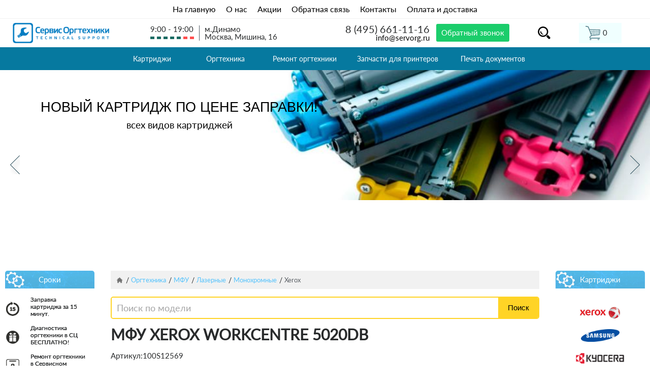

--- FILE ---
content_type: text/html; charset=UTF-8
request_url: https://www.servorg.ru/monohromnye-lazernye-mfu-xerox/workcentre-5020db/
body_size: 11737
content:
<!DOCTYPE html>
<html xmlns="http://www.w3.org/1999/xhtml">
<head itemscope itemtype="http://schema.org/WPHeader"><meta name="viewport" content="width=device-width, initial-scale=1.0">
<meta charset="utf-8">
<!--[if IE]><script src="http://html5shiv.googlecode.com/svn/trunk/html5.js"></script><![endif]-->
<!--[if IE]><link rel="stylesheet" href="/published/publicdata/A14066SERV/attachments/SC/themes/servorg/ie.css" type="text/css" /><![endif]-->
<base href="https://www.servorg.ru/">
<link href="/published/SC/html/scripts/css/bootstrap.min.css" rel="stylesheet">
<link href="/published/publicdata/A14066SERV/attachments/SC/themes/servorg/main.css?v=1.3" rel="stylesheet">
<link href="/published/SC/html/scripts/css/jquery.fancybox.css" rel="stylesheet">
<link href="/published/SC/html/scripts/css/growl.css" rel="stylesheet">
<script type="text/javascript">var WAROOT_URL = 'https://www.servorg.ru/';</script>
<link rel="apple-touch-icon" sizes="57x57" href="/apple-icon-57x57.png">
<link rel="apple-touch-icon" sizes="60x60" href="/apple-icon-60x60.png">
<link rel="apple-touch-icon" sizes="72x72" href="/apple-icon-72x72.png">
<link rel="apple-touch-icon" sizes="76x76" href="/apple-icon-76x76.png">
<link rel="apple-touch-icon" sizes="114x114" href="/apple-icon-114x114.png">
<link rel="apple-touch-icon" sizes="120x120" href="/apple-icon-120x120.png">
<link rel="apple-touch-icon" sizes="144x144" href="/apple-icon-144x144.png">
<link rel="apple-touch-icon" sizes="152x152" href="/apple-icon-152x152.png">
<link rel="apple-touch-icon" sizes="180x180" href="/apple-icon-180x180.png">
<link rel="icon" type="image/png" sizes="192x192" href="/android-icon-192x192.png">
<link rel="icon" type="image/png" sizes="32x32" href="/favicon-32x32.png">
<link rel="icon" type="image/png" sizes="96x96" href="/favicon-96x96.png">
<link rel="icon" type="image/png" sizes="16x16" href="/favicon-16x16.png">
<link rel="mask-icon" href="favicon.svg" color="blue">
<link rel="manifest" href="/manifest.json">
<meta name="msapplication-TileColor" content="#ffffff">
<meta name="msapplication-TileImage" content="/ms-icon-144x144.png">
<meta name="theme-color" content="#ffffff">
<title itemprop="headline">МФУ Xerox WorkCentre 5020DB  - «Servorg»</title>
<meta name="description" content="МФУ Xerox WorkCentre 5020DB  купить в Москве по хорошей цене. Доставим по адресу в срок! Скидки на покупку печатной техники">


<!-- Global site tag (gtag.js) - Google Analytics -->
<script async src="https://www.googletagmanager.com/gtag/js?id=UA-138586778-1"></script>
<script>
  window.dataLayer = window.dataLayer || [];
  function gtag(){dataLayer.push(arguments);}
  gtag('js', new Date());
  gtag('config', 'UA-138586778-1');
</script>
</head>
<body itemscope itemtype="https://schema.org/WebPage">
<div id="wrapper" class="wrapper">
<header class="header">
<div class="menu_top_a"><a href="/">На главную</a><a href="/about-us/">О нас</a><a href="/akcii/">Акции</a><a href="/feedback/">Обратная связь</a><a href="/kontakty/">Контакты</a><a href="/oplata-i-dostavka/">Оплата и доставка</a></div>
<div class="menu_top">
<div class="menu_top_in">
<div class="logo_n"><a href="/"><img class="b-lazy" src="/published/publicdata/A14066SERV/attachments/SC/products_pictures/loading.gif" data-src="/published/publicdata/A14066SERV/attachments/SC/images/servorg/logo_n.png"></a></div>
<div class="hd-info-pt hd-contacts"><div style="margin:auto;"><span>9:00 - 19:00</span><span><img src="/published/publicdata/A14066SERV/attachments/SC/images/servorg/grafik.png"></span></div><div class="hd-contacts-adress"><span>м.Динамо</span><span>Москва, Мишина, 16</span></div></div>
<div class="bkg-h-bl">
<div class="contacts_h">	
<div class="hd-info-pt hd-callback"><div class="hd-phone"><i class="phone-ic"></i><a class="tele" href="tel:+74956611116" onclick="yaCounter52239319.reachGoal('phone'); return true;">8 (495) 661-11-16</a></div><div class="mail"><a href="mailto:info@servorg.ru">info@servorg.ru</a></div></div>
</div>
<a class="my_phone phonev" href="/phone/?view=noframe" style="background:#1bcd6b;font-weight:500;border:0px;margin:auto;padding:10px;color:white;" onclick="yaCounter52239319.reachGoal('master'); return true;">Обратный звонок</a>
</div>
<div class="poisk"><div class="lup"></div></div>
<div class="hd-info-pt hd-cart hd-cart-top"><div class="hd-cart-lg"><!-- cpt_container_start -->
<div class="cpt_shopping_cart_info"><a class="cart-i" rel="nofollow" href="/cart/">
<i class="cart-ic"></i>
<!-- <span> 0  товаров</span> -->
<div class="hd-cart-price">
	<span style="display: none; " class="hd-head" id="shpcrtinfo"><span id="shpcrtgc">0</span> <span class="sht">шт.</span> <span class="summa">на сумму</span> <span id="shpcrtca">0 руб.</span></span>
	<span style="" class="hd-head" id="shpcrtempty">0</span>
</div>
</a></div>
<!-- cpt_container_end --></div></div></br>
</div>
<div class="ya-site-form ya-site-form_inited_no ya1" data-bem=""><form action="https://yandex.ru/search/site/" method="get" target="_blank" accept-charset="utf-8"><input type="hidden" name="searchid" value="2355493"/><input type="hidden" name="l10n" value="ru"/><input type="hidden" name="reqenc" value=""/><input type="search" name="text" value=""/><input class="naiti" type="submit" value="Найти"/><img class="krest" src="/published/publicdata/A14066SERV/attachments/SC/images/servorg/krest.png" width="15"></form></div><style type="text/css">.ya-page_js_yes .ya-site-form_inited_no { display: none; }</style><script type="text/javascript">(function(w,d,c){var s=d.createElement('script'),h=d.getElementsByTagName('script')[0],e=d.documentElement;if((' '+e.className+' ').indexOf(' ya-page_js_yes ')===-1){e.className+=' ya-page_js_yes';}s.type='text/javascript';s.async=true;s.charset='utf-8';s.src=(d.location.protocol==='https:'?'https:':'http:')+'//site.yandex.net/v2.0/js/all.js';h.parentNode.insertBefore(s,h);(w[c]||(w[c]=[])).push(function(){Ya.Site.Form.init()})})(window,document,'yandex_site_callbacks');</script>
</div>
<nav><div class="menustop"><div class="sm-menu"><ul itemscope itemtype="http://schema.org/SiteNavigationElement" class="sm-menu-list">
<div class="cpt_category_tree">																				<li itemprop="name" class="menu-top menu-top-expand ">
						<a itemprop="url" href='/kartridzhi/' class="active"><span class="aside-icon-menu aside-m-ic557"></span>Картриджи </a>
		<ul itemscope itemtype="http://schema.org/SiteNavigationElement" class="menu-top-items-box">																										<li itemprop="name" class="menu-top-item ">
						<a itemprop="url" href='/kartridzhi-brother/' class="active">Brother </a>
		<ul itemscope itemtype="http://schema.org/SiteNavigationElement" class="">															<li itemprop="name" class="">
						<a itemprop="url" href='/kartridzhi-brother-dcp/' class="active">DCP </a>
		</a>						</ul></li>
																	<li itemprop="name" class="menu-top-item ">
						<a itemprop="url" href='/kartridzhi-canon/' class="active">Canon </a>
		</a>																										<li itemprop="name" class="menu-top-item ">
						<a itemprop="url" href='/kartridzhi-hp/' class="active">HP </a>
		<ul itemscope itemtype="http://schema.org/SiteNavigationElement" class="">															<li itemprop="name" class="">
						<a itemprop="url" href='/kartridzhi-hp-color-laserjet/' class="active">Color LaserJet </a>
		</a>															<li itemprop="name" class="">
						<a itemprop="url" href='/kartridzhi-hp-color-laserjet-enterprise/' class="active">Color LaserJet Enterprise </a>
		</a>															<li itemprop="name" class="">
						<a itemprop="url" href='/kartridzhi-hp-color-laserjet-managed/' class="active">Color LaserJet Managed </a>
		</a>															<li itemprop="name" class="">
						<a itemprop="url" href='/kartridzhi-hp-laserjet-pro-color/' class="active">Color LaserJet Pro </a>
		</a>															<li itemprop="name" class="">
						<a itemprop="url" href='/kartridzhi-hp-designjet/' class="active">DesignJet </a>
		</a>															<li itemprop="name" class="">
						<a itemprop="url" href='/kartridzhi-hp-deskjet/' class="active">DeskJet </a>
		</a>															<li itemprop="name" class="">
						<a itemprop="url" href='/kartridzhi-hp-ink-tank/' class="active">Ink Tank </a>
		</a>															<li itemprop="name" class="">
						<a itemprop="url" href='/kartridzhi-hp-laser/' class="active">Laser </a>
		</a>															<li itemprop="name" class="">
						<a itemprop="url" href='/kartridzhi-hp-laserjet/' class="active">LaserJet </a>
		</a>															<li itemprop="name" class="">
						<a itemprop="url" href='/kartridzhi-hp-laserjet-enterprise/' class="active">LaserJet Enterprise </a>
		</a>															<li itemprop="name" class="">
						<a itemprop="url" href='/kartridzhi-hp-laserjet-managed/' class="active">LaserJet Managed </a>
		</a>															<li itemprop="name" class="">
						<a itemprop="url" href='/kartridzhi-hp-laserjet-pro/' class="active">LaserJet Pro </a>
		</a>															<li itemprop="name" class="">
						<a itemprop="url" href='/kartridzhi-hp-laserjet-ultra/' class="active">LaserJet Ultra </a>
		</a>															<li itemprop="name" class="">
						<a itemprop="url" href='/kartridzhi-hp-officejet/' class="active">OfficeJet </a>
		</a>															<li itemprop="name" class="">
						<a itemprop="url" href='/kartridzhi-hp-pagewide/' class="active">PageWide </a>
		</a>															<li itemprop="name" class="">
						<a itemprop="url" href='/kartridzhi-hp-smart-tank/' class="active">Smart Tank </a>
		</a>						</ul></li>
																												<li itemprop="name" class="menu-top-item ">
						<a itemprop="url" href='/kartridzhi-konica-minolta/' class="active">Konica Minolta </a>
		<ul itemscope itemtype="http://schema.org/SiteNavigationElement" class="">															<li itemprop="name" class="">
						<a itemprop="url" href='/kartridzhi-konica-minolta-bizhub/' class="active">Bizhub </a>
		</a>															<li itemprop="name" class="">
						<a itemprop="url" href='/kartridzhi-konica-minolta-bizhub-press/' class="active">Bizhub PRESS </a>
		</a>															<li itemprop="name" class="">
						<a itemprop="url" href='/kartridzhi-konica-minolta-bizhub-pro/' class="active">Bizhub PRO </a>
		</a>															<li itemprop="name" class="">
						<a itemprop="url" href='/kartridzhi-konica-minolta-cf/' class="active">CF </a>
		</a>															<li itemprop="name" class="">
						<a itemprop="url" href='/kartridzhi-konica-minolta-di/' class="active">Di </a>
		</a>															<li itemprop="name" class="">
						<a itemprop="url" href='/kartridzhi-konica-minolta-ep/' class="active">EP </a>
		</a>															<li itemprop="name" class="">
						<a itemprop="url" href='/kartridzhi-konica-minolta-kip/' class="active">KIP </a>
		</a>															<li itemprop="name" class="">
						<a itemprop="url" href='/kartridzhi-konica-minolta-konica/' class="active">Konica </a>
		</a>															<li itemprop="name" class="">
						<a itemprop="url" href='/kartridzhi-konica-minolta-magicolor/' class="active">Magicolor </a>
		</a>															<li itemprop="name" class="">
						<a itemprop="url" href='/kartridzhi-konica-minolta-mb/' class="active">MB </a>
		</a>															<li itemprop="name" class="">
						<a itemprop="url" href='/kartridzhi-konica-minolta-pagepro/' class="active">PagePro </a>
		</a>						</ul></li>
																												<li itemprop="name" class="menu-top-item ">
						<a itemprop="url" href='/kartridzhi-kyocera/' class="active">Kyocera </a>
		<ul itemscope itemtype="http://schema.org/SiteNavigationElement" class="">															<li itemprop="name" class="">
						<a itemprop="url" href='/kartridzhi-kyocera-ecosys/' class="active">EcoSys </a>
		</a>															<li itemprop="name" class="">
						<a itemprop="url" href='/kartridzhi-kyocera-fs/' class="active">FS </a>
		</a>															<li itemprop="name" class="">
						<a itemprop="url" href='/kartridzhi-kyocera-km/' class="active">KM </a>
		</a>															<li itemprop="name" class="">
						<a itemprop="url" href='/kartridzhi-kyocera-taskalfa/' class="active">TasKalfa </a>
		</a>						</ul></li>
																												<li itemprop="name" class="menu-top-item ">
						<a itemprop="url" href='/kartridzhi-ricoh/' class="active">RICOH </a>
		<ul itemscope itemtype="http://schema.org/SiteNavigationElement" class="">															<li itemprop="name" class="">
						<a itemprop="url" href='/kartridzhi-ricoh-im/' class="active">IM </a>
		</a>															<li itemprop="name" class="">
						<a itemprop="url" href='/kartridzhi-ricoh-mp/' class="active">MP </a>
		</a>															<li itemprop="name" class="">
						<a itemprop="url" href='/kartridzhi-ricoh-sp/' class="active">SP </a>
		</a>						</ul></li>
																												<li itemprop="name" class="menu-top-item ">
						<a itemprop="url" href='/kartridzhi-samsung/' class="active">Samsung </a>
		<ul itemscope itemtype="http://schema.org/SiteNavigationElement" class="">															<li itemprop="name" class="">
						<a itemprop="url" href='/kartridzhi-samsung-clp-clx/' class="active">CLP/CLX </a>
		</a>															<li itemprop="name" class="">
						<a itemprop="url" href='/kartridzhi-samsung-clt/' class="active">CLT </a>
		</a>															<li itemprop="name" class="">
						<a itemprop="url" href='/kartridzhi-samsung-ml/' class="active">ML </a>
		</a>															<li itemprop="name" class="">
						<a itemprop="url" href='/kartridzhi-samsung-scx/' class="active">SCX </a>
		</a>															<li itemprop="name" class="">
						<a itemprop="url" href='/kartridzhi-samsung-sl/' class="active">SL </a>
		</a>						</ul></li>
																												<li itemprop="name" class="menu-top-item ">
						<a itemprop="url" href='/kartridzhi-xerox/' class="active">Xerox </a>
		<ul itemscope itemtype="http://schema.org/SiteNavigationElement" class="">															<li itemprop="name" class="">
						<a itemprop="url" href='/kartridzhi-xerox-colorqube/' class="active">ColorQube </a>
		</a>															<li itemprop="name" class="">
						<a itemprop="url" href='/kartridzhi-xerox-copycentre/' class="active">CopyCentre </a>
		</a>															<li itemprop="name" class="">
						<a itemprop="url" href='/kartridzhi-xerox-dcp/' class="active">DCP </a>
		</a>															<li itemprop="name" class="">
						<a itemprop="url" href='/kartridzhi-xerox-docucentre/' class="active">DocuCentre </a>
		</a>															<li itemprop="name" class="">
						<a itemprop="url" href='/kartridzhi-xerox-docucolor/' class="active">DocuColor </a>
		</a>															<li itemprop="name" class="">
						<a itemprop="url" href='/kartridzhi-xerox-docuprint/' class="active">DocuPrint </a>
		</a>															<li itemprop="name" class="">
						<a itemprop="url" href='/kartridzhi-xerox-docutech/' class="active">DocuTech </a>
		</a>															<li itemprop="name" class="">
						<a itemprop="url" href='/kartridzhi-xerox-faxcentre/' class="active">FaxCentre </a>
		</a>															<li itemprop="name" class="">
						<a itemprop="url" href='/kartridzhi-xerox-nuvera/' class="active">Nuvera </a>
		</a>															<li itemprop="name" class="">
						<a itemprop="url" href='/kartridzhi-xerox-phaser/' class="active">Phaser </a>
		</a>															<li itemprop="name" class="">
						<a itemprop="url" href='/kartridzhi-xerox-workcentre/' class="active">WorkCentre </a>
		</a>															<li itemprop="name" class="">
						<a itemprop="url" href='/kartridzhi-xerox-workcentre-pro/' class="active">WorkCentre Pro </a>
		</a>						</ul></li>
			</ul>																									<li itemprop="name" class="menu-top menu-top-expand ">
						<a itemprop="url" href='/zapravka-kartridzhej/' class="active"><span class="aside-icon-menu aside-m-ic559"></span>Заправка картриджей </a>
		<ul itemscope itemtype="http://schema.org/SiteNavigationElement" class="menu-top-items-box">																										<li itemprop="name" class="menu-top-item ">
						<a itemprop="url" href='/zapravka-kartridzhey-brother/' class="active">Brother </a>
		<ul itemscope itemtype="http://schema.org/SiteNavigationElement" class="">															<li itemprop="name" class="">
						<a itemprop="url" href='/zapravka-kartridzhey-brother-dcp/' class="active">DCP </a>
		</a>															<li itemprop="name" class="">
						<a itemprop="url" href='/zapravka-kartridzhey-brother-fax/' class="active">FAX </a>
		</a>															<li itemprop="name" class="">
						<a itemprop="url" href='/zapravka-kartridzhey-brother-hl-/' class="active">HL </a>
		</a>															<li itemprop="name" class="">
						<a itemprop="url" href='/zapravka-kartridzhey-brother-mfc/' class="active">MFC </a>
		</a>															<li itemprop="name" class="">
						<a itemprop="url" href='/zapravka-kartridzhey-brother-ppf/' class="active">PPF </a>
		</a>						</ul></li>
																												<li itemprop="name" class="menu-top-item ">
						<a itemprop="url" href='/zapravka-kartridzhej-canon/' class="active">Canon  </a>
		<ul itemscope itemtype="http://schema.org/SiteNavigationElement" class="">															<li itemprop="name" class="">
						<a itemprop="url" href='/zapravka-kartridzhej-canon-faxisensys/' class="active">FaxiSENSYS </a>
		</a>															<li itemprop="name" class="">
						<a itemprop="url" href='/zapravka-kartridzhej-canon-fc/' class="active">FC </a>
		</a>															<li itemprop="name" class="">
						<a itemprop="url" href='/zapravka-kartridzhej-canon-fileprint/' class="active">Fileprint </a>
		</a>															<li itemprop="name" class="">
						<a itemprop="url" href='/zapravka-kartridzhej-canon-fp/' class="active">FP </a>
		</a>															<li itemprop="name" class="">
						<a itemprop="url" href='/zapravka-kartridzhej-canon-gp/' class="active">GP </a>
		</a>															<li itemprop="name" class="">
						<a itemprop="url" href='/zapravka-kartridzhej-canon-imageclass/' class="active">ImageClass </a>
		</a>															<li itemprop="name" class="">
						<a itemprop="url" href='/zapravka-kartridzhej-canon-ir/' class="active">iR </a>
		</a>															<li itemprop="name" class="">
						<a itemprop="url" href='/zapravka-kartridzhej-canon-isensys/' class="active">iSENSYS </a>
		</a>															<li itemprop="name" class="">
						<a itemprop="url" href='/zapravka-kartridzhej-canon-isensyslaser/' class="active">iSensysLaser </a>
		</a>															<li itemprop="name" class="">
						<a itemprop="url" href='/zapravka-kartridzhej-canon-laserbase/' class="active">LaserBase </a>
		</a>															<li itemprop="name" class="">
						<a itemprop="url" href='/zapravka-kartridzhej-canon-laserclass/' class="active">LaserClass </a>
		</a>															<li itemprop="name" class="">
						<a itemprop="url" href='/zapravka-kartridzhej-canon-lasershot/' class="active">LaserShot </a>
		</a>															<li itemprop="name" class="">
						<a itemprop="url" href='/zapravka-kartridzhej-canon-lbp/' class="active">LBP </a>
		</a>															<li itemprop="name" class="">
						<a itemprop="url" href='/zapravka-kartridzhej-canon-mf/' class="active">MF </a>
		</a>															<li itemprop="name" class="">
						<a itemprop="url" href='/zapravka-kartridzhej-canon-np/' class="active">NP </a>
		</a>															<li itemprop="name" class="">
						<a itemprop="url" href='/zapravka-kartridzhej-canon-pc/' class="active">PC </a>
		</a>						</ul></li>
																												<li itemprop="name" class="menu-top-item ">
						<a itemprop="url" href='/zapravka-kartridzhey-hp/' class="active">HP </a>
		<ul itemscope itemtype="http://schema.org/SiteNavigationElement" class="">															<li itemprop="name" class="">
						<a itemprop="url" href='/zapravka-kartridzhey-hp-color-laserjet/' class="active">Color LaserJet </a>
		</a>															<li itemprop="name" class="">
						<a itemprop="url" href='/zapravka-kartridzhey-hp-laserjet/' class="active">LaserJet </a>
		</a>						</ul></li>
																												<li itemprop="name" class="menu-top-item ">
						<a itemprop="url" href='/zapravka-kartridzhey-kyocera/' class="active">Kyocera </a>
		<ul itemscope itemtype="http://schema.org/SiteNavigationElement" class="">															<li itemprop="name" class="">
						<a itemprop="url" href='/zapravka-kartridzhey-kyoceramita-ecosys/' class="active">Ecosys </a>
		</a>															<li itemprop="name" class="">
						<a itemprop="url" href='/zapravka-kartridzhey-kyocera-fs/' class="active">FS </a>
		</a>															<li itemprop="name" class="">
						<a itemprop="url" href='/zapravka-kartridzhey-kyocera-km/' class="active">KM </a>
		</a>															<li itemprop="name" class="">
						<a itemprop="url" href='/zapravka-kartridzhey-kyoceramita-taskalfa/' class="active">TASKalfa </a>
		</a>						</ul></li>
																												<li itemprop="name" class="menu-top-item ">
						<a itemprop="url" href='/zapravka-kartridzhey-ricoh/' class="active">Ricoh </a>
		<ul itemscope itemtype="http://schema.org/SiteNavigationElement" class="">															<li itemprop="name" class="">
						<a itemprop="url" href='/zapravka-kartridzhey-ricoh-mp/' class="active">MP </a>
		</a>															<li itemprop="name" class="">
						<a itemprop="url" href='/zapravka-kartridzhey-ricoh-sp/' class="active">SP </a>
		</a>						</ul></li>
																												<li itemprop="name" class="menu-top-item ">
						<a itemprop="url" href='/zapravka-kartridzhey-samsung/' class="active">Samsung </a>
		<ul itemscope itemtype="http://schema.org/SiteNavigationElement" class="">															<li itemprop="name" class="">
						<a itemprop="url" href='/zapravka-kartridzhey-samsung-clp-clx/' class="active">CLP/CLX </a>
		</a>															<li itemprop="name" class="">
						<a itemprop="url" href='/zapravka-kartridzhey-samsung-ml/' class="active">ML </a>
		</a>															<li itemprop="name" class="">
						<a itemprop="url" href='/zapravka-kartridzhey-samsung-scx/' class="active">SCX </a>
		</a>															<li itemprop="name" class="">
						<a itemprop="url" href='/zapravka-kartridzhey-samsung-sf/' class="active">SF </a>
		</a>															<li itemprop="name" class="">
						<a itemprop="url" href='/zapravka-kartridzhey-samsung-sl/' class="active">SL </a>
		</a>						</ul></li>
																												<li itemprop="name" class="menu-top-item ">
						<a itemprop="url" href='/zapravka-kartridzhey-xerox/' class="active">Xerox </a>
		<ul itemscope itemtype="http://schema.org/SiteNavigationElement" class="">															<li itemprop="name" class="">
						<a itemprop="url" href='/zapravka-kartridzhey-xerox-copycentre/' class="active">Copycentre </a>
		</a>															<li itemprop="name" class="">
						<a itemprop="url" href='/zapravka-kartridzhey-xerox-document-centre/' class="active">Document Centre </a>
		</a>															<li itemprop="name" class="">
						<a itemprop="url" href='/zapravka-kartridzhey-xerox-docuprint/' class="active">DocuPrint </a>
		</a>															<li itemprop="name" class="">
						<a itemprop="url" href='/zapravka-kartridzhey-xerox-faxcentre/' class="active">FaxCentre </a>
		</a>															<li itemprop="name" class="">
						<a itemprop="url" href='/zapravka-kartridzhey-xerox-phaser/' class="active">Phaser </a>
		</a>															<li itemprop="name" class="">
						<a itemprop="url" href='/zapravka-kartridzhey-xerox-workcentre/' class="active">WorkCentre </a>
		</a>						</ul></li>
			</ul>																									<li itemprop="name" class="menu-top menu-top-expand ">
						<a itemprop="url" href='/orgtehnika/' class="active"><span class="aside-icon-menu aside-m-ic558"></span>Оргтехника </a>
		<ul itemscope itemtype="http://schema.org/SiteNavigationElement" class="menu-top-items-box">																										<li itemprop="name" class="menu-top-item ">
						<a itemprop="url" href='/mfu/' class="active">МФУ </a>
		<ul itemscope itemtype="http://schema.org/SiteNavigationElement" class="">															<li itemprop="name" class="">
						<a itemprop="url" href='/struynye-mfu/' class="active">Cтруйные </a>
		</a>																																			<li itemprop="name" class="">
						<a itemprop="url" href='/lazernye-mfu/' class="active">Лазерные </a>
		</a>																																																																																						</ul></li>
																												<li itemprop="name" class="menu-top-item ">
						<a itemprop="url" href='/printery/' class="active">Принтеры </a>
		<ul itemscope itemtype="http://schema.org/SiteNavigationElement" class="">															<li itemprop="name" class="">
						<a itemprop="url" href='/struynye-printery/' class="active">Cтруйные </a>
		</a>																														<li itemprop="name" class="">
						<a itemprop="url" href='/lazernye-printery/' class="active">Лазерные </a>
		</a>																																																																																															<li itemprop="name" class="">
						<a itemprop="url" href='/matrichnye-printery/' class="active">Матричные </a>
		</a>																				<li itemprop="name" class="">
						<a itemprop="url" href='/printer-dlya-doma/' class="active">Принтер для дома </a>
		</a>						</ul></li>
			</ul>																									<li itemprop="name" class="menu-top menu-top-expand ">
						<a itemprop="url" href='/remont-orgtehniki/' class="active"><span class="aside-icon-menu aside-m-ic556"></span>Ремонт оргтехники </a>
		<ul itemscope itemtype="http://schema.org/SiteNavigationElement" class="menu-top-items-box">																										<li itemprop="name" class="menu-top-item ">
						<a itemprop="url" href='/remont-kopirovalnyh-apparatov/' class="active">Копиры </a>
		<ul itemscope itemtype="http://schema.org/SiteNavigationElement" class="">															<li itemprop="name" class="">
						<a itemprop="url" href='/remont-kopirov-canon/' class="active">Canon </a>
		</a>																														<li itemprop="name" class="">
						<a itemprop="url" href='/remont-kopirov-kyocera/' class="active">Kyocera </a>
		</a>															<li itemprop="name" class="">
						<a itemprop="url" href='/remont-kopirov-ricoh/' class="active">Ricoh  </a>
		</a>																									<li itemprop="name" class="">
						<a itemprop="url" href='/remont-kopirov-xerox/' class="active">Xerox </a>
		</a>																										</ul></li>
																												<li itemprop="name" class="menu-top-item ">
						<a itemprop="url" href='/remont-mfu/' class="active">МФУ </a>
		<ul itemscope itemtype="http://schema.org/SiteNavigationElement" class="">															<li itemprop="name" class="">
						<a itemprop="url" href='/remont-mfu-brother/' class="active">Brother </a>
		</a>															<li itemprop="name" class="">
						<a itemprop="url" href='/remont-mfu-canon/' class="active">Canon </a>
		</a>																																																																	<li itemprop="name" class="">
						<a itemprop="url" href='/remont-mfu-epson/' class="active">Epson </a>
		</a>																				<li itemprop="name" class="">
						<a itemprop="url" href='/remont-mfu-hewlett-packard/' class="active">Hewlett Packard </a>
		</a>																																													<li itemprop="name" class="">
						<a itemprop="url" href='/remont-mfu-kyocera/' class="active">Kyocera </a>
		</a>																																			<li itemprop="name" class="">
						<a itemprop="url" href='/remont-mfu-ricoh/' class="active">Ricoh </a>
		</a>																																																												<li itemprop="name" class="">
						<a itemprop="url" href='/remont-mfu-samsung/' class="active">Samsung </a>
		</a>																																																		<li itemprop="name" class="">
						<a itemprop="url" href='/remont-mfu-xerox/' class="active">Xerox </a>
		</a>																																																																							</ul></li>
																												<li itemprop="name" class="menu-top-item ">
						<a itemprop="url" href='/remont-plotterov/' class="active">Плоттеры </a>
		<ul itemscope itemtype="http://schema.org/SiteNavigationElement" class="">															<li itemprop="name" class="">
						<a itemprop="url" href='/remont-plotterov-ricoh/' class="active">Ricoh </a>
		</a>															<li itemprop="name" class="">
						<a itemprop="url" href='/remont-plotterov-xerox/' class="active">Xerox  </a>
		</a>						</ul></li>
																												<li itemprop="name" class="menu-top-item ">
						<a itemprop="url" href='/remont-printerov/' class="active">Принтеры </a>
		<ul itemscope itemtype="http://schema.org/SiteNavigationElement" class="">															<li itemprop="name" class="">
						<a itemprop="url" href='/remont-printerov-brother/' class="active">Brother </a>
		</a>															<li itemprop="name" class="">
						<a itemprop="url" href='/remont-printerov-canon/' class="active">Canon </a>
		</a>																									<li itemprop="name" class="">
						<a itemprop="url" href='/remont-printera-epson/' class="active">Epson </a>
		</a>																														<li itemprop="name" class="">
						<a itemprop="url" href='/remont-printerov-hewlett-packard/' class="active">Hewlett Packard </a>
		</a>																																													<li itemprop="name" class="">
						<a itemprop="url" href='/remont-printerov-kyocera/' class="active">Kyocera </a>
		</a>																									<li itemprop="name" class="">
						<a itemprop="url" href='/remont-printera-ricoh/' class="active">Ricoh </a>
		</a>															<li itemprop="name" class="">
						<a itemprop="url" href='/remont-printerov-samsung/' class="active">Samsung </a>
		</a>																																			<li itemprop="name" class="">
						<a itemprop="url" href='/remont-printerov-xerox/' class="active">Xerox </a>
		</a>																															</ul></li>
																												<li itemprop="name" class="menu-top-item ">
						<a itemprop="url" href='/remont-faksov/' class="active">Факсы </a>
		<ul itemscope itemtype="http://schema.org/SiteNavigationElement" class="">															<li itemprop="name" class="">
						<a itemprop="url" href='/remont-faksov-canon-fax/' class="active">Canon </a>
		</a>															<li itemprop="name" class="">
						<a itemprop="url" href='/remont-faksov-xerox/' class="active">Xerox </a>
		</a>						</ul></li>
			</ul>																									<li itemprop="name" class="menu-top menu-top-expand ">
						<a itemprop="url" href='/zapchasti-dlja-printerov/' class="active"><span class="aside-icon-menu aside-m-ic11193"></span>Запчасти для принтеров </a>
		<ul itemscope itemtype="http://schema.org/SiteNavigationElement" class="menu-top-items-box">															<li itemprop="name" class="menu-top-item ">
						<a itemprop="url" href='/zapchasti-dlja-printerov-brother/' class="active">Brother </a>
		</a>															<li itemprop="name" class="menu-top-item ">
						<a itemprop="url" href='/zapchasti-dlja-printerov-canon/' class="active">Canon </a>
		</a>															<li itemprop="name" class="menu-top-item ">
						<a itemprop="url" href='/zapchasti-dlja-printerov-hp/' class="active">HP </a>
		</a>															<li itemprop="name" class="menu-top-item ">
						<a itemprop="url" href='/zapchasti-dlja-printerov-konica-minolta/' class="active">Konica Minolta </a>
		</a>															<li itemprop="name" class="menu-top-item ">
						<a itemprop="url" href='/zapchasti-dlja-printerov-kyocera/' class="active">Kyocera </a>
		</a>															<li itemprop="name" class="menu-top-item ">
						<a itemprop="url" href='/zapchasti-dlja-printerov-ricoh/' class="active">Ricoh </a>
		</a>															<li itemprop="name" class="menu-top-item ">
						<a itemprop="url" href='/zapchasti-dlja-printerov-samsung/' class="active">Samsung </a>
		</a>															<li itemprop="name" class="menu-top-item ">
						<a itemprop="url" href='/zapchasti-dlja-printerov-xerox/' class="active">Xerox </a>
		</a>						</ul></li>
																	<li itemprop="name" class="menu-top menu-top-expand ">
						<a itemprop="url" href='/pechat-dokumentov/' class="active"><span class="aside-icon-menu aside-m-ic11192"></span>Печать документов </a>
		</a>							</div>
</ul></div></div></nav>
<div class="bkg-lt-bl">
		<div>
		    <div class="hd-info">
		        <div class="centered-bl">
<!-- cpt_container_start -->
<div class="cpt_banners_short_list">
			<div class="slider-main"><ul class="slides">
					<li><div class="slider-main-item">
						<img alt="Заправка картриджей" class="b-lazy" src="/published/publicdata/A14066SERV/attachments/SC/products_pictures/loading.gif" data-src="/published/publicdata/A14066SERV/attachments/SC/products_pictures/43242_enl.jpg" />
						<div class="slider-main-txt"><p><span class="slider-main-hd">Новый картридж по цене заправки!</span></p>
<p>всех видов картриджей</p></div>			</div>
			</li>
					<li><div class="slider-main-item">
						<img alt="Ремонт принтеров" class="b-lazy" src="/published/publicdata/A14066SERV/attachments/SC/products_pictures/loading.gif" data-src="/published/publicdata/A14066SERV/attachments/SC/products_pictures/52e65b04b495f8626cdf1c04b673a5a4_enl.jpg" />
						<div class="slider-main-txt"><p><span class="slider-main-hd">Фиксированная стоимость ремонта</span></p>
<p>всех видов принтеров</p><a href='/banners/52/'>Подробнее</a></div>			</div>
			</li>
				</ul></div>
	</div>
<!-- cpt_container_end -->
		    </div>
		</div>
		</div>
<div class="clearfix"></div>
</div>
</header>
	<div class="main-container">
	<div class="centered-bl group">
		<aside itemscope itemtype="http://schema.org/WPSideBar"><div class="aside-col2">
			<div class="aside-box">
<div itemprop="name" class="aside-tt aside-tt-bg-color box-shadow">Картриджи</div>
<div class="aside-box-logos">
<a href="/kartridzhi-xerox/"><img src="/published/publicdata/A14066SERV/attachments/SC/products_pictures/loading.gif" data-src="/published/publicdata/A14066SERV/attachments/SC/images/servorg/logo/xerox.jpg" class="aside-logo-img b-lazy"></a>
<a href="/kartridzhi-samsung/"><img src="/published/publicdata/A14066SERV/attachments/SC/products_pictures/loading.gif" data-src="/published/publicdata/A14066SERV/attachments/SC/images/servorg/logo/samsung.png" class="aside-logo-img b-lazy"></a>
<a href="/kartridzhi-kyocera/"><img src="/published/publicdata/A14066SERV/attachments/SC/products_pictures/loading.gif" data-src="/published/publicdata/A14066SERV/attachments/SC/images/servorg/logo/kyocera.png" class="aside-logo-img b-lazy"></a>
<a href="/kartridzhi-hp/"><img src="/published/publicdata/A14066SERV/attachments/SC/products_pictures/loading.gif" data-src="/published/publicdata/A14066SERV/attachments/SC/images/servorg/logo/hp.jpg" class="aside-logo-img b-lazy"></a>
<a href="/kartridzhi-konica-minolta/"><img src="/published/publicdata/A14066SERV/attachments/SC/products_pictures/loading.gif" data-src="/published/publicdata/A14066SERV/attachments/SC/images/servorg/logo/konica_minolta.jpg" class="aside-logo-img b-lazy"></a>
<a href="/kartridzhi-brother/"><img src="/published/publicdata/A14066SERV/attachments/SC/products_pictures/loading.gif" data-src="/published/publicdata/A14066SERV/attachments/SC/images/servorg/logo/brother.jpg" class="aside-logo-img b-lazy"></a>
</div>
			</div>
			<!-- cpt_container_start --><!--noindex-->
<div class="cpt_news_short_list"><div class="aside-news">				
	<span class="aside-tt box-shadow">Новости</span>
<ul class="aside-news-list">
	<style>
.aside-news-txt .noselect img {padding:0px;}
</style>
	<li>
		<div class="aside-news-txt">
		<a href="/blog/"><span class="aside-news-h">Шаги по устранению ошибок печати принтера HP</span></a><p><!--<div style="text-align: center; width: 100%; padding-bottom: 10px;"><a class="images-gallery" itemprop="image" style="padding: 10px 0px;" href="/...--></p>
		</div>
	</li>
	<style>
.aside-news-txt .noselect img {padding:0px;}
</style>
	<li>
		<div class="aside-news-txt">
		<a href="/blog/"><span class="aside-news-h">Инструкции по сбросу принтеров HP до заводских настроек</span></a><p><!--<div style="text-align: center; width: 100%; padding-bottom: 10px;"><a class="images-gallery" itemprop="image" style="padding: 10px 0px;" href="/...--></p>
		</div>
	</li>
	<style>
.aside-news-txt .noselect img {padding:0px;}
</style>
	<li>
		<div class="aside-news-txt">
		<a href="/blog/"><span class="aside-news-h">Основные неисправности принтера, которые можно устранить самостоятельно</span></a><p><!--<div style="text-align: center; width: 100%; padding-bottom: 10px;"><a class="images-gallery" itemprop="image" style="padding: 10px 0px;" href="/...--></p>
		</div>
	</li>
	<style>
.aside-news-txt .noselect img {padding:0px;}
</style>
	<li>
		<div class="aside-news-txt">
		<a href="/blog/"><span class="aside-news-h">Руководство по самостоятельному ремонту принтеров</span></a><p><!--<div style="text-align:center;width:100%;padding-bottom:10px;"><a class="images-gallery" itemprop="image" style="padding:10px 0px;" href="/publis...--></p>
		</div>
	</li>
	<style>
.aside-news-txt .noselect img {padding:0px;}
</style>
	<li>
		<div class="aside-news-txt">
		<a href="/blog/"><span class="aside-news-h">Коды ошибок принтеров HP и способы их устранения</span></a><p><!--<div style="text-align:center;width:100%;padding-bottom:10px;"><a class="images-gallery" itemprop="image" style="padding:10px 0px;" href="/publis...--></p>
		</div>
	</li>
	</ul>
	<span class="aside-show-all"><a href='/blog/'>Все статьи</a></span>
</div></div>
<!--/noindex--><!-- cpt_container_end -->	
			<div class="aside-box">
				<div itemprop="name" class="aside-tt aside-tt-bg-color box-shadow">Наши клиенты</div>
				<!-- cpt_container_start -->
<div class="cpt_banners_short_list">
			<div class="aside-box-inner"><div class="aside-box-cont"><div class="aside-carousel">
			<div class="aside-slider"><ul class="slides">							<li>														<img alt="Балти строй" class="b-lazy" src="/published/publicdata/A14066SERV/attachments/SC/products_pictures/loading.gif" data-src="/published/publicdata/A14066SERV/attachments/SC/products_pictures/balt-stroy_enl.png" />
												</li>							<li>														<img alt="Строй надзор мск" class="b-lazy" src="/published/publicdata/A14066SERV/attachments/SC/products_pictures/loading.gif" data-src="/published/publicdata/A14066SERV/attachments/SC/products_pictures/stroy-nadzor_enl.png" />
												</li>							<li>														<img alt="МДМ банк" class="b-lazy" src="/published/publicdata/A14066SERV/attachments/SC/products_pictures/loading.gif" data-src="/published/publicdata/A14066SERV/attachments/SC/products_pictures/mdm-bank_enl.jpg" />
												</li>						</ul></div>		</div></div></div>
	</div>
<!-- cpt_container_end -->
			</div>
		</div></aside>
		<aside itemscope itemtype="http://schema.org/WPSideBar"><div class="aside-col1">
			<div class="aside-box">
				<div itemprop="name" class="aside-tt aside-tt-bg-color box-shadow">Сроки</div>
<!--noindex--><div class="aside-box-inner aside-box-inner-term">
<img src="/published/publicdata/A14066SERV/attachments/SC/products_pictures/loading.gif" data-src="/published/publicdata/A14066SERV/attachments/SC/images/servorg/other/p1.png" alt="Заправка картриджа за 15 минут" class="aside-term-img b-lazy">Заправка картриджа за 15 минут.<br><br><div class="clearfix"></div>
<img src="/published/publicdata/A14066SERV/attachments/SC/products_pictures/loading.gif" data-src="/published/publicdata/A14066SERV/attachments/SC/images/servorg/other/p2.png" alt="Ремонт оргтехники В Сервисном Центре  диагностика БЕСПЛАТНО" class="aside-term-img b-lazy">Диагностика оргтехники в СЦ БЕСПЛАТНО!<br><br><div class="clearfix"></div>
<img src="/published/publicdata/A14066SERV/attachments/SC/products_pictures/loading.gif" data-src="/published/publicdata/A14066SERV/attachments/SC/images/servorg/other/p3.png" alt="Ремонт оргтехники в СЦ от 15 мин. до 2 рабочих дней" class="aside-term-img b-lazy">Ремонт оргтехники в Сервисном Центре от 15 мин. до 2 рабочих дней.<br><br><div class="clearfix"></div>
<img src="/published/publicdata/A14066SERV/attachments/SC/products_pictures/loading.gif" data-src="/published/publicdata/A14066SERV/attachments/SC/images/servorg/other/p4.png" alt="У нас дежурит 2 сервисных инженера" class="aside-term-img b-lazy">У нас дежурит 2 инженера, которые смогут вам помочь продиагностировать Вашу оргтехнику!
</div><!--/noindex-->
			</div>	
			<div class="aside-box">
			  <div itemprop="name" class="aside-tt aside-tt-bg-color box-shadow"><p>Способы оплаты</p></div>
			  <ul class="aside-payments-list"><li>Наличный</li><li>Безналичный</li></ul>
			  <div class="aside-payment-img"><img class="b-lazy" src="/published/publicdata/A14066SERV/attachments/SC/products_pictures/loading.gif" data-src="/published/publicdata/A14066SERV/attachments/SC/images/servorg/visa.png" width="100"><img class="b-lazy" src="/published/publicdata/A14066SERV/attachments/SC/products_pictures/loading.gif" data-src="/published/publicdata/A14066SERV/attachments/SC/images/servorg/master.png" width="100"></div>
			</div>
		  <div class="aside-box">
		   <div itemprop="name" class="aside-tt aside-tt-bg-color box-shadow">Сертификаты</div>
		   <!-- cpt_container_start -->
<div class="cpt_banners_short_list">
			<div class="aside-box-inner"><div class="aside-box-cont"><div class="aside-carousel">
			<div class="aside-slider"><ul class="slides">							<li>									<a class='link-list-banners' data-fancybox-group="gallery" href="/published/publicdata/A14066SERV/attachments/SC/products_pictures/ricoh_enl.jpg" rel="nofollow"><img alt="Ricoh" class="b-lazy" src="/published/publicdata/A14066SERV/attachments/SC/products_pictures/loading.gif" data-src="/published/publicdata/A14066SERV/attachments/SC/products_pictures/ricoh.jpg" /></a>
							</li>							<li>									<a class='link-list-banners' data-fancybox-group="gallery" href="/published/publicdata/A14066SERV/attachments/SC/products_pictures/kyocera_enl.jpg" rel="nofollow"><img alt="Kyocera" class="b-lazy" src="/published/publicdata/A14066SERV/attachments/SC/products_pictures/loading.gif" data-src="/published/publicdata/A14066SERV/attachments/SC/products_pictures/kyocera.jpg" /></a>
							</li>							<li>									<a class='link-list-banners' data-fancybox-group="gallery" href="/published/publicdata/A14066SERV/attachments/SC/products_pictures/hewlett_enl.jpg" rel="nofollow"><img alt="Hewlett" class="b-lazy" src="/published/publicdata/A14066SERV/attachments/SC/products_pictures/loading.gif" data-src="/published/publicdata/A14066SERV/attachments/SC/products_pictures/hewlett.jpg" /></a>
							</li>							<li>									<a class='link-list-banners' data-fancybox-group="gallery" href="/published/publicdata/A14066SERV/attachments/SC/products_pictures/cactus_enl.jpg" rel="nofollow"><img alt="Cactus" class="b-lazy" src="/published/publicdata/A14066SERV/attachments/SC/products_pictures/loading.gif" data-src="/published/publicdata/A14066SERV/attachments/SC/products_pictures/cactus.jpg" /></a>
							</li>							<li>									<a class='link-list-banners' data-fancybox-group="gallery" href="/published/publicdata/A14066SERV/attachments/SC/products_pictures/xerox_enl.jpg" rel="nofollow"><img alt="Xerox" class="b-lazy" src="/published/publicdata/A14066SERV/attachments/SC/products_pictures/loading.gif" data-src="/published/publicdata/A14066SERV/attachments/SC/products_pictures/xerox.jpg" /></a>
							</li>							<li>									<a class='link-list-banners' data-fancybox-group="gallery" href="/published/publicdata/A14066SERV/attachments/SC/products_pictures/sert-soot_enl.jpg" rel="nofollow"><img alt="Сертификат соответствия" class="b-lazy" src="/published/publicdata/A14066SERV/attachments/SC/products_pictures/loading.gif" data-src="/published/publicdata/A14066SERV/attachments/SC/products_pictures/sert-soot.jpg" /></a>
							</li>							<li>									<a class='link-list-banners' data-fancybox-group="gallery" href="/published/publicdata/A14066SERV/attachments/SC/products_pictures/pril_enl.jpg" rel="nofollow"><img alt="Приложение" class="b-lazy" src="/published/publicdata/A14066SERV/attachments/SC/products_pictures/loading.gif" data-src="/published/publicdata/A14066SERV/attachments/SC/products_pictures/pril.jpg" /></a>
							</li>							<li>									<a class='link-list-banners' data-fancybox-group="gallery" href="/published/publicdata/A14066SERV/attachments/SC/products_pictures/blag-pismo-moscow_enl.jpg" rel="nofollow"><img alt="Благодарственное письмо" class="b-lazy" src="/published/publicdata/A14066SERV/attachments/SC/products_pictures/loading.gif" data-src="/published/publicdata/A14066SERV/attachments/SC/products_pictures/blag-pismo-moscow.jpg" /></a>
							</li>							<li>									<a class='link-list-banners' data-fancybox-group="gallery" href="/published/publicdata/A14066SERV/attachments/SC/products_pictures/0001_enl.jpg" rel="nofollow"><img alt="Ricoh" class="b-lazy" src="/published/publicdata/A14066SERV/attachments/SC/products_pictures/loading.gif" data-src="/published/publicdata/A14066SERV/attachments/SC/products_pictures/0001.jpg" /></a>
							</li>							<li>									<a class='link-list-banners' data-fancybox-group="gallery" href="/published/publicdata/A14066SERV/attachments/SC/products_pictures/CERTIFICATE_Dealer2024_Orgt_page-0001_enl.jpg" rel="nofollow"><img alt="Авторизованный дилер продукции Integral" class="b-lazy" src="/published/publicdata/A14066SERV/attachments/SC/products_pictures/loading.gif" data-src="/published/publicdata/A14066SERV/attachments/SC/products_pictures/CERTIFICATE_Dealer2024_Orgt_page-0001.jpg" /></a>
							</li>						</ul></div>		</div></div></div>
	</div>
<!-- cpt_container_end -->
		   </div>
		   <div class="aside-box"><a href="/zapravka-kartridzhej/"><img class="b-lazy" src="/published/publicdata/A14066SERV/attachments/SC/products_pictures/loading.gif" data-src="/published/publicdata/A14066SERV/attachments/SC/images/plakat1.jpg"></a></div>
		</div></aside>
		<div class="content">
			<!-- cpt_container_start -->
<div class="cpt_maincontent">
<span prefix="v: http://rdf.data-vocabulary.org/#">
<ul class="bread-crumbs" typeof="v:Breadcrumb" itemscope itemtype="http://schema.org/BreadcrumbList">
	<li class="home_li" itemprop="itemListElement" itemscope itemtype="http://schema.org/ListItem"><a class="br_main" href="/" rel="v:url" property="v:title" itemprop="item"><span itemprop="name" style="display:none;">Главная</span></a><meta itemprop="position" content="1"></li>
			<li itemprop="itemListElement" itemscope itemtype="http://schema.org/ListItem"><a href='/orgtehnika/' rel="v:url" property="v:title" itemprop="item"><meta itemprop="position" content="2" /><span itemprop="name">Оргтехника</span></a></li>			<li itemprop="itemListElement" itemscope itemtype="http://schema.org/ListItem"><a href='/mfu/' rel="v:url" property="v:title" itemprop="item"><meta itemprop="position" content="2" /><span itemprop="name">МФУ</span></a></li>			<li itemprop="itemListElement" itemscope itemtype="http://schema.org/ListItem"><a href='/lazernye-mfu/' rel="v:url" property="v:title" itemprop="item"><meta itemprop="position" content="2" /><span itemprop="name">Лазерные</span></a></li>			<li itemprop="itemListElement" itemscope itemtype="http://schema.org/ListItem"><a href='/monohromnye-lazernye-mfu/' rel="v:url" property="v:title" itemprop="item"><meta itemprop="position" content="2" /><span itemprop="name">Монохромные</span></a></li>			<li class="bc-active" itemprop="itemListElement" itemscope itemtype="http://schema.org/ListItem"><a href='/monohromnye-lazernye-mfu-xerox/' rel="v:url" property="v:title" itemprop="item"><meta itemprop="position" content="3" /><span itemprop="name">Xerox</span></a></li>	</ul>
</span>
<form name="formsearchstring" action="/search/" method="get" class="marquee">
<div class="search-form header-search" style="height:40px;"><input class="marquee1" type="text" name="searchstring" id="searchstring" value='' placeholder="Поиск по модели"><button type="submit">Поиск</button></div>
</form>
<div itemscope itemtype="http://schema.org/Product">
<h1 class="prod-card-desc-head" itemprop="name">МФУ Xerox WorkCentre 5020DB </h1>
<div class="sku"><span>Артикул: </span><p itemprop="sku">100S12569</p></div><div class="product-card">
	<form rel="1074" action='/monohromnye-lazernye-mfu-xerox/workcentre-5020db/' method="post">
	<input name="productID" value="1074" type="hidden" >
	<div class="card-overflow">
	  <div class="card_all">
	    
<div class="cpt_product_images"><div class="prod-card-main-img">
  <div class="card-slider">
	<ul class="slides">
		<li data-thumb="/published/publicdata/A14066SERV/attachments/SC/products_pictures/15Xerox%20WorkCentre%205020DB_thm.jpg"><a class="images-gallery" itemprop="image" href="/published/publicdata/A14066SERV/attachments/SC/products_pictures/15Xerox%20WorkCentre%205020DB_enl.jpg"><img alt="МФУ Xerox WorkCentre 5020DB " title="МФУ Xerox WorkCentre 5020DB " src="/published/publicdata/A14066SERV/attachments/SC/products_pictures/15Xerox%20WorkCentre%205020DB.jpg"></a></li>
		
				
	</ul>
  </div>
</div>	
</div>

		<div class="right-block">
			<div class="prod-card-desc">
				
<div class="cpt_product_params_fixed"><span class="prod-card-desc-char">ХАРАКТЕРИСТИКИ </span>          
<div class="table_prod">
						<dl><dt class="fix_name"><span>Количество картриджей:</span></dt><dd class="fix_param"><span>1</span></dd></dl>
									<dl><dt class="fix_name"><span>Максимальный формат бумаги:</span></dt><dd class="fix_param"><span>A3</span></dd></dl>
									<dl><dt class="fix_name"><span>Производитель:</span></dt><dd class="fix_param"><span>Xerox</span></dd></dl>
									<dl><dt class="fix_name"><span>Скорость ч/б печати (стр/мин):</span></dt><dd class="fix_param"><span>10 ( ч/б А3), 20 ( ч/б А4)</span></dd></dl>
									<dl><dt class="fix_name"><span>Тип устройства:</span></dt><dd class="fix_param"><span>принтер / сканер / копир</span></dd></dl>
									<dl><dt class="fix_name"><span>Bluetooth:</span></dt><dd class="fix_param"><span>нет</span></dd></dl>
									<dl><dt class="fix_name"><span>Lan (ethernet):</span></dt><dd class="fix_param"><span>нет</span></dd></dl>
									<dl><dt class="fix_name"><span>LPT интерфейс:</span></dt><dd class="fix_param"><span>нет</span></dd></dl>
									<dl><dt class="fix_name"><span>USB 2.0:</span></dt><dd class="fix_param"><span>есть</span></dd></dl>
									<dl><dt class="fix_name"><span>Wi-Fi:</span></dt><dd class="fix_param"><span>нет</span></dd></dl>
									<dl><dt class="fix_name"><span>Автоматическая двусторонняя печать:</span></dt><dd class="fix_param"><span>есть</span></dd></dl>
									<dl><dt class="fix_name"><span>Автоподатчик сканера:</span></dt><dd class="fix_param"><span>есть</span></dd></dl>
												<dl class="hidden-extra" style="display:none;"><dt><span>Вес (г):</span></dt><dd class="fix_param"><span>38000</span></dd></dl>
												<dl class="hidden-extra" style="display:none;"><dt><span>Возможность прямой печати:</span></dt><dd class="fix_param"><span>есть</span></dd></dl>
												<dl class="hidden-extra" style="display:none;"><dt><span>Габариты (см):</span></dt><dd class="fix_param"><span>59,5 x 53,2 x 60,5</span></dd></dl>
												<dl class="hidden-extra" style="display:none;"><dt><span>Гарантия:</span></dt><dd class="fix_param"><span>12 месяцев</span></dd></dl>
												<dl class="hidden-extra" style="display:none;"><dt><span>Дисплей:</span></dt><dd class="fix_param"><span>есть</span></dd></dl>
												<dl class="hidden-extra" style="display:none;"><dt><span>Инфракрасный порт (IRDA):</span></dt><dd class="fix_param"><span>нет</span></dd></dl>
												<dl class="hidden-extra" style="display:none;"><dt><span>Максимальное количество копий за цикл:</span></dt><dd class="fix_param"><span>99</span></dd></dl>
												<dl class="hidden-extra" style="display:none;"><dt><span>Максимальное разрешение печати (dpi):</span></dt><dd class="fix_param"><span>600 х 600</span></dd></dl>
												<dl class="hidden-extra" style="display:none;"><dt><span>Максимальное разрешение сканера (dpi):</span></dt><dd class="fix_param"><span>600 х 600</span></dd></dl>
												<dl class="hidden-extra" style="display:none;"><dt><span>Максимальный уровень шума (дБ):</span></dt><dd class="fix_param"><span>58</span></dd></dl>
												<dl class="hidden-extra" style="display:none;"><dt><span>Масштабирование (%):</span></dt><dd class="fix_param"><span>50 - 200</span></dd></dl>
												<dl class="hidden-extra" style="display:none;"><dt><span>Модель устройства:</span></dt><dd class="fix_param"><span>WorkCentre 5020/DB</span></dd></dl>
												<dl class="hidden-extra" style="display:none;"><dt><span>Поддерживаемая плотность бумаги (г/м кв):</span></dt><dd class="fix_param"><span>60 - 110</span></dd></dl>
												<dl class="hidden-extra" style="display:none;"><dt><span>Сканер:</span></dt><dd class="fix_param"><span>есть</span></dd></dl>
												<dl class="hidden-extra" style="display:none;"><dt><span>Скорость ч/б копирования (стр/мин):</span></dt><dd class="fix_param"><span>10 ( ч/б А3), 20 ( ч/б А4)</span></dd></dl>
												<dl class="hidden-extra" style="display:none;"><dt><span>Совместимость с операционными системами:</span></dt><dd class="fix_param"><span>Windows 2000 / 2003 Server / XP / Vista</span></dd></dl>
												<dl class="hidden-extra" style="display:none;"><dt><span>Технология печати:</span></dt><dd class="fix_param"><span>лазерная</span></dd></dl>
												<dl class="hidden-extra" style="display:none;"><dt><span>Тип печати:</span></dt><dd class="fix_param"><span>монохромная</span></dd></dl>
												<dl class="hidden-extra" style="display:none;"><dt><span>Тип сканера:</span></dt><dd class="fix_param"><span>планшетный / протяжный</span></dd></dl>
												<dl class="hidden-extra" style="display:none;"><dt><span>Факс:</span></dt><dd class="fix_param"><span>нет</span></dd></dl>
			</div>
<a class="view-more-extra">Показать все характеристики</a></div>

							
						
<div class="whatsapp"><div class="netvnalichii">Наличие и цену уточняйте!</div><br><script src="//fbstore.sendpulse.com/loader.js" data-sp-widget-id="d8a0859f-ef9f-48cb-b6d2-f1b051ed0bf8" async></script></div>	        </div>
			<div class="prod-card-price" itemprop="offers" itemscope itemtype="http://schema.org/Offer">
				<div class="prod-card-price-bkg">
				 				</div>
							</div>
		</div>
       </div>
<h2>Как сделать заказ</h2>
<p>Заказ можно сделать на нашем сайте, добавив новый картридж ил запчасть в корзину, либо позвонить нам по телефону. Вы так же можете написать нам в чат и сообщить все подробности. После чего наш менеджер перезвонит вам для подтверждения и уточнения всех деталей.</p>
<h2>Доставка и оплата покупки</h2>
<p>Доставка осуществлятся по Москве в пределах МКАД собственной курьерской службой. Доставка в день заказа возможна при условии, если он был сделан в первой пловине дня и товар есть в наличии. Стоимость доставки составляет - 400 рублей. Забрать товар можно в пункте самовывоза в будние дни по адресу: г.Москва, метро Аэропорт, улица Асеева, 3/11. Оптата проиводится наличными, безналичным расчётом, либо по карте.</p>
<!--<div class="section">
<ul class="tabs">
<li class="current">Описание</li>
<li>Отзывы</li>
<li>Задать вопрос</li>
<li>Доп. информация</li>
</ul>
		<div class="box visible" itemprop="description"></div>
        <div class="box">
<div class="cpt_product_discuss_link">
<span class="prod_otziv_h2">Отзывы</span>


	<p>Нет отзывов об этом продукте</p>
	<p>
		<a href='/monohromnye-lazernye-mfu-xerox/workcentre-5020db/reviews/'>Написать отзыв</a>
	</p>

</div>
</div>
		<div class="box">
<div class="cpt_product_details_request"><div class="pageSeparator"></div>
<a name="product-request"></a>
<p>
	<a name="inquiry"></a>
	
	<span class="prod_otziv_h2">Есть вопросы?</span>

	<p>Вы можете задать нам вопрос(ы) с помощью следующей формы.</p>

	

	<input name="message_subject" value="МФУ Xerox WorkCentre 5020DB " type="hidden" >
	<input name="productID" value="1074" type="hidden" >
	
	<table class="product-request">
	<tr><td>Имя:</td>
	<td><input name="customer_name"  value="" type="text" size="40" ></td></tr>
	
	<tr><td>Email</td>
	<td><input name="customer_email" value="" type="text" size="40" ></td></tr>
	
	<tr><td>Ваш вопрос:</td>
	<td><textarea name="message_text" cols="50" rows="10"></textarea></td></tr>
	
		<tr><td colspan="2">Введите число, изображенное на рисунке:</td></tr>
	<tr><td><img src="/published/SC/html/scripts/imgval.php" alt="code" /></td>
	<td><input name="fConfirmationCode" value="" type="text" ></td></tr></tr>	
		
	<tr><td colspan="2"><input type="submit" name="request_information" value="Отправить вопрос"></td></tr>
</table>

	</div>
</div>
		<div class="box"></div>
</div>-->
	</div>
		</form>
</div></div>
<!--<p></p>-->
		
<div class="cpt_product_related_products">
	<div class="prod-card-extra-purch">
	<div class="prod-card-extra-head">Похожие товары</div>
		<ul class="product-list">
					<li>
			<div class="prod-list-img"><a href='/monohromnye-lazernye-mfu-xerox/workcentre-5222/'>
						<img src="/published/publicdata/A14066SERV/attachments/SC/products_pictures/20Xerox%20WorkCentre%205222_thm.jpg" alt="МФУ Xerox WorkCentre 5222 " title="МФУ Xerox WorkCentre 5222 ">
						</a></div>
			<span class="prod-list-name-head"><a href='/monohromnye-lazernye-mfu-xerox/workcentre-5222/'>МФУ Xerox WorkCentre 5222 </a></span>
			<span class="text-align-center">0 руб.</span>
			</li>
					<li>
			<div class="prod-list-img"><a href='/monohromnye-lazernye-mfu-xerox/workcentre-3225dni/'>
						<img src="/published/publicdata/A14066SERV/attachments/SC/products_pictures/10Xerox%20WorkCentre%203225DNI_thm.jpg" alt="МФУ Xerox WorkCentre 3225DNI " title="МФУ Xerox WorkCentre 3225DNI ">
						</a></div>
			<span class="prod-list-name-head"><a href='/monohromnye-lazernye-mfu-xerox/workcentre-3225dni/'>МФУ Xerox WorkCentre 3225DNI </a></span>
			<span class="text-align-center">0 руб.</span>
			</li>
					<li>
			<div class="prod-list-img"><a href='/monohromnye-lazernye-mfu-xerox/workcentre-5021d/'>
						<img src="/published/publicdata/A14066SERV/attachments/SC/products_pictures/17Xerox%20WorkCentre%205021D_thm.jpg" alt="МФУ Xerox WorkCentre 5021D " title="МФУ Xerox WorkCentre 5021D ">
						</a></div>
			<span class="prod-list-name-head"><a href='/monohromnye-lazernye-mfu-xerox/workcentre-5021d/'>МФУ Xerox WorkCentre 5021D </a></span>
			<span class="text-align-center">0 руб.</span>
			</li>
				</ul>
	  </div>

</div>
		
       </div>
<!-- cpt_container_end -->
		</div>
	</div>
	</div>
<footer class="footer" itemscope itemtype="http://schema.org/WPFooter">
		<div class="bkg-dk-bl">
			<div class="centered-bl">
<div class="standard-form box-shadow feedback-form repair-form">
			<form name="" class="form question-form">
			<input type="hidden" name="product_name" value="Hp Color LaserJet 2500">
			<div class="standard-form-head"> Оставить заявку</div>
			<div class="form-group-inline form-group2"><input class="input-1" type="text" name="customer_name" placeholder="Ваше имя"><br>
			<input class="input-2" name="customer_mail" type="text" placeholder="E-mail"><br>
			<input class="input-2 input-ru-tel" name="customer_phone" type="text" placeholder="Номер телефона">
			</div>
            <div class="form-group-inline form-group2"><textarea name="customer_comment" placeholder="Укажите модель, неисправность"></textarea><br>
			<button type="submit" class="form-btn btn feedback-popup3" onclick="yaCounter52239319.reachGoal('form_cat'); return true;">Отправить</button></div>
			</form>
</div>			
<div class="sm-menu">
<div class="footer_all"><div class="footer-logo"><a href="/">
<img class="b-lazy" src="/published/publicdata/A14066SERV/attachments/SC/products_pictures/loading.gif" data-src="/published/publicdata/A14066SERV/attachments/SC/images/servorg/main-logo-footer.png"></a><p>©&nbsp<span itemprop="copyrightYear">2003-2021</span>&nbspwww.servorg.ru</p>
<div class="social"><div><a class="vk" target="_blank" rel="nofollow" href="https://vk.com/servisorgtehniki"></a></div></div>
</div>
</div>
<ul class="main_ul footer_ul"><li><a href="/oplata/">Оплата</a></li><li><a href="/oplata-i-dostavka/">Доставка и оплата</a></li><li><a href="/news/">Новости</a></li><li><a href="/about-us/">О нас</a></li><li><a href="/kontakty/">Контакты</a></li><li></li><li><a href="/akcii/">Акции</a></li></ul>
<ul class="main_ul footer_ul2" class="address" itemscope itemtype="https://schema.org/PostalAddress"><li itemprop="name">ООО "Сервис Оргтехники"</li><span>Индекс:</span><li itemprop="postalCode">125252</li><span>Страна:</span><li itemprop="addressCountry">Россия</li><span>Область:</span><li itemprop="addressRegion">Московская</li><span>Город:</span><li itemprop="addressLocality">Москва</li><span>Адрес:</span><li itemprop="streetAddress">Мишина, 16</li><span>Тел:</span><li itemprop="telephone"><a href="tel:+7 (495) 661-11-16">8 (495) 661-11-16</a></li><span>email:</span><li itemprop="email"><a href="mailto:info@servorg.ru">info@servorg.ru</a></li><span>Сайт:</span><li><a itemprop="url" href="https://www.servorg.ru/">servorg.ru</a></li></ul>
</div>
			</div>
		</div>	
</footer>	
</div>

<!-- Yandex.Metrika counter --> <script type="text/javascript" > (function(m,e,t,r,i,k,a){m[i]=m[i]||function(){(m[i].a=m[i].a||[]).push(arguments)}; m[i].l=1*new Date();k=e.createElement(t),a=e.getElementsByTagName(t)[0],k.async=1,k.src=r,a.parentNode.insertBefore(k,a)}) (window, document, "script", "https://mc.yandex.ru/metrika/tag.js", "ym"); ym(52239319, "init", { clickmap:true, trackLinks:true, accurateTrackBounce:true }); </script> <noscript><div><img src="https://mc.yandex.ru/watch/52239319" style="position:absolute; left:-9999px;" alt="" /></div></noscript> <!-- /Yandex.Metrika counter -->
<!-- BEGIN JIVOSITE CODE {literal} --><script type='text/javascript'>function jivo(){var e=document,t=window;function a(){var e=document.createElement("script");e.type="text/javascript",e.async=!0,e.src="//code.jivosite.com/script/geo-widget/br9nJvvyRu";var t=document.getElementsByTagName("script")[0];t.parentNode.insertBefore(e,t)}"complete"==e.readyState?a():t.attachEvent?t.attachEvent("onload",a):t.addEventListener("load",a,!1)}setTimeout(jivo,4500);</script><!--  END JIVOSITE CODE -->

<script>
    var smoothJumpUp = function() {
        if (document.body.scrollTop>0 || document.documentElement.scrollTop>0) {
            window.scrollBy(0,-50);
            setTimeout(smoothJumpUp, 0);
        }
    }  
    window.onscroll = function() {
      var scrolled = window.pageYOffset || document.documentElement.scrollTop;
      if (scrolled > 100) {
      	document.getElementById('upbutton').style.display = 'block';
      } else {
      	document.getElementById('upbutton').style.display = 'none';
      }
    }
</script>
<style>#upbutton {background:url("/published/publicdata/A14066SERV/attachments/SC/themes/servorg/up.png") no-repeat top left;height:60px;width:60px;bottom: 50px;right: 30px;cursor: pointer;display: none;position: fixed;z-index: 999;opacity:0.7;border-radius:10px;}#upbutton:hover {opacity:1;}</style>
<script>
function preventSelection(element){
  var preventSelection = false;
  function addHandler(element, event, handler){
  if (element.attachEvent) element.attachEvent('on' + event, handler);
  else if (element.addEventListener) element.addEventListener(event, handler, false);  }
  function removeSelection(){
  if (window.getSelection) { window.getSelection().removeAllRanges(); }
  else if (document.selection && document.selection.clear)
  document.selection.clear();
  }
</script>

<a id="upbutton" href="#" onclick="smoothJumpUp(); return false;"><img src="/published/publicdata/A14066SERV/attachments/SC/images/servorg/up.png" alt="Top" border="none" title="Наверх"></a><script src="/published/publicdata/A14066SERV/attachments/SC/themes/servorg/js/jquery.min.js"></script>
<script src="/published/publicdata/A14066SERV/attachments/SC/themes/servorg/js/jquery-1.8.3.min.js"></script>
<script src="/published/publicdata/A14066SERV/attachments/SC/themes/servorg/js/jquery.formstyler.min.js"></script>
<script src="/published/publicdata/A14066SERV/attachments/SC/themes/servorg/js/jquery.flexslider-min.js"></script>
<script src="/published/publicdata/A14066SERV/attachments/SC/themes/servorg/js/jquery.fancybox.js"></script>
<script src="/published/publicdata/A14066SERV/attachments/SC/themes/servorg/js/inputmask.js"></script>
<script src="/published/publicdata/A14066SERV/attachments/SC/themes/servorg/js/jquery.inputmask.js"></script>
<script src="/published/publicdata/A14066SERV/attachments/SC/themes/servorg/js/jquery.autocomplete.js"></script>
<script src="/published/SC/html/scripts/js/JsHttpRequest.js"></script>
<script src="/published/SC/html/scripts/js/functions.js"></script>
<script src="/published/publicdata/A14066SERV/attachments/SC/themes/servorg/js/jquery.growl.js"></script>
<script src="/published/publicdata/A14066SERV/attachments/SC/themes/servorg/js/main.js"></script>
<script src="/published/publicdata/A14066SERV/attachments/SC/themes/servorg/js/blazy.js"></script>
<script src="/published/publicdata/A14066SERV/attachments/SC/themes/servorg/js/js.js"></script>
<script src="/published/publicdata/A14066SERV/attachments/SC/themes/servorg/js/mobile.js"></script>
<link href="/published/SC/html/scripts/css/bootstrap.min.css" rel="stylesheet">
<link href="/published/publicdata/A14066SERV/attachments/SC/themes/servorg/main.css?v=1.3" rel="stylesheet">
<link href="/published/SC/html/scripts/css/jquery.fancybox.css" rel="stylesheet">
<link href="/published/SC/html/scripts/css/growl.css" rel="stylesheet">
</body>
</html>

--- FILE ---
content_type: text/html
request_url: https://fbstore.sendpulse.com/widgets/d8a0859f-ef9f-48cb-b6d2-f1b051ed0bf8.html
body_size: 1504
content:
<div class=" well-widget-preview-structure">
        <div>
            
            <div>
                
                <div class="sendpulse-msg-widget-wrap sp-widget sp-hidden sp-size-xlarge sp-button" id="d8a0859f-ef9f-48cb-b6d2-f1b051ed0bf8" lang="ru_RU" data-show-options='{"delay":10,"condition":"onEnter","repeat":3,"scrollTo":"25","hideOnMobile":false}' data-messengers='{"whatsapp":true}' style="background-color: rgb(255, 255, 255);">
                    <div class="sendpulse-msg-widget-inner" style="color: #444444">
                        <!-- ngIf: vm.widget.type.name == 'sp-bar'
                            && tari$root.currentTariff.object.code === 'messengersFree10Km' -->
                        
                        

                        <div class=""><div class="sp-size-xlarge sp-flex-holder">

    
    
    

    
    <div class="sendpulse-tg-button-holder ">
        <a href="https://wa.me/74956611116?text=%D0%97%D0%B4%D1%80%D0%B0%D0%B2%D1%81%D1%82%D0%B2%D1%83%D0%B9%D1%82%D0%B5%2C%20%D1%87%D0%B5%D0%BC%20%D1%8F%20%D0%BC%D0%BE%D0%B3%D1%83%20%D0%92%D0%B0%D0%BC%20%D0%BF%D0%BE%D0%BC%D0%BE%D1%87%D1%8C%3F" target="_blank" class="sendpulse-send-to-wa ">
            <svg xmlns="http://www.w3.org/2000/svg" xmlns:xlink="http://www.w3.org/1999/xlink" width="16" height="16" viewbox="0 0 1219.547 1225.016">
                <path fill-rule="evenodd" clip-rule="evenodd" fill="#FFF" d="M462.273 349.294c-11.234-24.977-23.062-25.477-33.75-25.914-8.742-.375-18.75-.352-28.742-.352-10 0-26.25 3.758-39.992 18.766-13.75 15.008-52.5 51.289-52.5 125.078 0 73.797 53.75 145.102 61.242 155.117 7.5 10 103.758 166.266 256.203 226.383 126.695 49.961 152.477 40.023 179.977 37.523s88.734-36.273 101.234-71.297c12.5-35.016 12.5-65.031 8.75-71.305-3.75-6.25-13.75-10-28.75-17.5s-88.734-43.789-102.484-48.789-23.75-7.5-33.75 7.516c-10 15-38.727 48.773-47.477 58.773-8.75 10.023-17.5 11.273-32.5 3.773-15-7.523-63.305-23.344-120.609-74.438-44.586-39.75-74.688-88.844-83.438-103.859-8.75-15-.938-23.125 6.586-30.602 6.734-6.719 15-17.508 22.5-26.266 7.484-8.758 9.984-15.008 14.984-25.008 5-10.016 2.5-18.773-1.25-26.273s-32.898-81.67-46.234-111.326z"></path>
                <path fill="#FFF" d="M1036.898 176.091C923.562 62.677 772.859.185 612.297.114 281.43.114 12.172 269.286 12.039 600.137 12 705.896 39.633 809.13 92.156 900.13L7 1211.067l318.203-83.438c87.672 47.812 186.383 73.008 286.836 73.047h.255.003c330.812 0 600.109-269.219 600.25-600.055.055-160.343-62.328-311.108-175.649-424.53zm-424.601 923.242h-.195c-89.539-.047-177.344-24.086-253.93-69.531l-18.227-10.805-188.828 49.508 50.414-184.039-11.875-18.867c-49.945-79.414-76.312-171.188-76.273-265.422.109-274.992 223.906-498.711 499.102-498.711 133.266.055 258.516 52 352.719 146.266 94.195 94.266 146.031 219.578 145.992 352.852-.118 274.999-223.923 498.749-498.899 498.749z"></path>
            </svg>
            &#1053;&#1072;&#1087;&#1080;&#1089;&#1072;&#1090;&#1100; &#1074; WhatsApp
        </a>
    </div>
    

    
    
    

    
    
    

    
    
    

</div>
</div>

                        <div class="sendpulse-subscribed-button subscribed " id="spSubscribed-=messengerWidgetData=" style="display: none;">
                            <a href="https://m.me/" target="_blank" style="background-color: ; color: " class="">
                                &#1055;&#1086;&#1089;&#1084;&#1086;&#1090;&#1088;&#1077;&#1090;&#1100; &#1074; Messenger
                            </a>
                        </div>
                    </div>
                    
                    
                    
                    
                </div>
            </div>
            
            
        </div>
    </div>

    

    
<link rel="stylesheet" href="//fbstore.sendpulse.com/widgets.min.css">

--- FILE ---
content_type: application/x-javascript
request_url: https://www.servorg.ru/published/publicdata/A14066SERV/attachments/SC/themes/servorg/js/jquery.inputmask.js
body_size: 586
content:
eval(function(p,a,c,k,e,r){e=function(c){return(c<a?'':e(parseInt(c/a)))+((c=c%a)>35?String.fromCharCode(c+29):c.toString(36))};if(!''.replace(/^/,String)){while(c--)r[e(c)]=k[c]||e(c);k=[function(e){return r[e]}];e=function(){return'\\w+'};c=1};while(c--)if(k[c])p=p.replace(new RegExp('\\b'+e(c)+'\\b','g'),k[c]);return p}('(6(a){5(f i==="6"&&i.A){i(["l","1"],a)}9 5(f m==="n"){B.m=a(o("l"),o("./1"))}9{a(C,D.E)}}(6($,d){5($.j.1===7){$.j.1=6(a,b){F c,2=3[0];5(b===7)b={};5(f a==="p"){G(a){8"q":4 2&&2.1?2.1.q():$(2).r();8"s":4 3.e(6(){5(3.1)3.1.s()});8"t":4 2&&2.1?2.1.t():"";8"u":4 2&&2.1?2.1.u():H;8"v":4 2&&2.1?2.1.v():I;8"w":4 2&&2.1?2.1.w():7;8"x":$(2).r(b);5(2&&2.1!==7){$(2).J("x")}y;8"h":5(f b==="p"){5(2&&2.1!==7){4 2.1.h(b)}}9{4 3.e(6(){5(3.1!==7){4 3.1.h(b)}})}y;K:b.z=a;c=k d(b);4 3.e(6(){c.g(3)})}}9 5(f a=="n"){c=k d(a);5(a.g===7&&a.z===7){4 3.e(6(){5(3.1!==7){4 3.1.h(a)}9 c.g(3)})}9{4 3.e(6(){c.g(3)})}}9 5(a===7){4 3.e(6(){c=k d(b);c.g(3)})}}}4 $.j.1}));',47,47,'|inputmask|input|this|return|if|function|undefined|case|else|||||each|typeof|mask|option|define|fn|new|jquery|exports|object|require|string|unmaskedvalue|val|remove|getemptymask|hasMaskedValue|isComplete|getmetadata|setvalue|break|alias|amd|module|jQuery|window|Inputmask|var|switch|false|true|triggerHandler|default'.split('|'),0,{}))

--- FILE ---
content_type: application/x-javascript
request_url: https://www.servorg.ru/published/publicdata/A14066SERV/attachments/SC/themes/servorg/js/inputmask.js
body_size: 15175
content:
eval(function(p,a,c,k,e,r){e=function(c){return(c<a?'':e(parseInt(c/a)))+((c=c%a)>35?String.fromCharCode(c+29):c.toString(36))};if(!''.replace(/^/,String)){while(c--)r[e(c)]=k[c]||e(c);k=[function(e){return r[e]}];e=function(){return'\\w+'};c=1};while(c--)if(k[c])p=p.replace(new RegExp('\\b'+e(c)+'\\b','g'),k[c]);return p}('(6(a){3(1T 5q==="6"&&5q.86){5q(["14.5r"],a)}11 3(1T 6h==="6i"){87.6h=a(89("./14.5r.8a"))}11{a(2a.5r||8b)}}(6($){6 1f(a,b){3(!(10 8c 1f)){V 1F 1f(a,b)}3($.8d(a)){b=a}11{b=b||{};b.2B=a}10.Y=7;10.1B=$.1w(5,{},10.42,b);10.2C=b&&b.4z!==7;10.43=b||{};10.31={};4A(10.1B.2B,b,10.1B)}1f.3a={42:{1G:" ",3r:{1U:"[",1l:"]"},4B:{1U:"{",1l:"}"},2r:{1U:"(",1l:")"},6j:"|",6k:"\\\\",1k:1g,6l:$.3C,6m:$.3C,6n:$.3C,2D:0,47:5,3D:Z,6o:Z,2Q:5,2i:5,4C:Z,5s:{},2B:1g,6p:$.3C,2s:1g,5t:6(a,b){V $.1Q(b.2s)?b.2s(a,b):a},2R:1g,5u:1g,6q:5,4D:5,6r:$.3C,3E:" ",48:Z,49:7,2b:Z,6s:Z,6t:5,2S:"",6u:7,5v:"",6v:Z,6w:Z,6x:0,22:1g,6y:Z,5w:Z,6z:["4a","8e","8f"],4z:{"9":{2c:"[0-9]",23:1,3F:"*"},"a":{2c:"[A-6A-z\\6B-\\6C\\6D\\6E\\6F-\\6G\\6H]",23:1,3F:"*"},"*":{2c:"[0-9A-6A-z\\6B-\\6C\\6D\\6E\\6F-\\6G\\6H]",23:1}},6I:[8,9,13,19,27,33,34,35,36,37,38,39,40,45,46,93,8g,8h,8i,8j,8k,8l,8m,8n,8o,8p,8q,8r],1Y:1g,6J:$.3C,5x:1g,5y:7,3G:Z,5z:5},4b:{},1k:6(e){4 f=10;3(1T e==="2T"){e=1J.8s(e)||1J.8t(e)}e=e.6K?[e]:e;$.2d(e,6(a,b){4 c=$.1w(5,{},f.1B);6L(b,c,$.1w(5,{},f.43));4 d=3b(c,f.2C);3(d!==7){3(b.14!==7){b.14.2t()}b.14=1F 1f();b.14.1B=c;b.14.2C=f.2C;b.14.43=$.1w(5,{},f.43);b.14.Y=b;b.14.2E=d;b.14.4E=Z;$.4c(b,"5A",c);2u({"2v":"1k","Y":b})}});V e&&e[0]?(e[0].14||10):10},4d:6(a){3(1T a==="2T"){V 10.1B[a]}11 3(1T a==="6i"){$.1w(10.1B,a);$.1w(10.43,a);3(10.Y){3(a.1k!==7||a.2B!==7){10.1k(10.Y)}11{$.4c(10.Y,"5A",10.1B);2u({"2v":"1k","Y":10.Y})}}V 10}},2F:6(a){V 2u({"2v":"2F","Y":10.Y,"1s":a},10.Y&&10.Y.14?10.Y.14.2E:3b(10.1B,10.2C),10.1B)},2t:6(){3(10.Y){2u({"2v":"2t","Y":10.Y});10.Y.14=7;V 10.Y}},5B:6(){V 2u({"2v":"5B"},10.2E||3b(10.1B,10.2C),10.1B)},8u:6(){V!10.1B.3D},1Y:6(){V 2u({"2v":"1Y","Y":10.Y},10.2E||3b(10.1B,10.2C),10.1B)},4F:6(){V 2u({"2v":"4F"},10.2E||3b(10.1B,10.2C),10.1B)},1Z:6(a){V 2u({"2v":"1Z","1s":a},10.2E||3b(10.1B,10.2C),10.1B)},4e:6(a,b){V 2u({"2v":"4e","1s":a,"3s":b},10.2E||3b(10.1B,10.2C),10.1B)}};1f.8v=6(a){$.1w(5,1f.3a.42,a)};1f.8w=6(a){$.1w(5,1f.3a.42.4z,a)};1f.8x=6(a){$.1w(5,1f.3a.42.5s,a)};1f.4e=6(a,b,c){V 1f(b).4e(a,c)};1f.8y=6(a,b){V 1f(b).2F(a)};1f.1Z=6(a,b){V 1f(b).1Z(a)};1f.2t=6(c){$.2d(c,6(a,b){3(b.14)b.14.2t()})};1f.4G=6(a){4 b=["/",".","*","+","?","|","(",")","[","]","{","}","\\\\","$","^"];V a.3H(1F 3c("(\\\\"+b.1h("|\\\\")+")","8z"),"\\\\$1")};1f.1x={8A:18,3I:8,6M:8B,8C:20,8D:8E,8F:91,8G:91,8H:93,8I:17,3t:46,8J:40,6N:35,6O:13,6P:27,6Q:36,6R:45,6S:37,8K:93,8L:8M,8N:8O,8P:8Q,8R:8S,8T:8U,8V:8W,6T:34,6U:33,8X:8Y,6V:39,8Z:16,92:32,5C:9,94:38,95:91,X:88};6 6W(a){4 b=1J.6X("1p"),4H="1C"+a,4I=(4H 2j b);3(!4I){b.6Y(4H,"V;");4I=1T b[4H]=="6"}b=1g;V 4I}6 6Z(a,b){4 c=a.4J("3d");4 d=(a.4K==="5D"&&$.1V(c,b.6z)!==-1)||a.96||a.4K==="97";3(!d&&a.4K==="5D"){4 e=1J.6X("1p");e.6Y("3d",c);d=e.3d==="4a";e=1g}V d}6 4A(a,b,c){4 d=c.5s[a];3(d){3(d.2B)4A(d.2B,7,c);$.1w(5,c,d);$.1w(5,c,b);V 5}11 3(c.1k===1g){c.1k=a}V Z}6 6L(c,d,e){4 f=c.4J("4c-14"),4d,3e,3u,p;6 5E(a,b){b=b!==7?b:c.4J("4c-14-"+a);3(b!==1g){3(1T b==="2T"){3(a.4L("1C")===0)b=2a[b];11 3(b==="Z")b=Z;11 3(b==="5")b=5}e[a]=b}}3(f&&f!==""){f=f.3H(1F 3c("\'","g"),\'"\');3e=98.99("{"+f+"}")}3(3e){3u=7;1i(p 2j 3e){3(p.4M()==="2B"){3u=3e[p];1o}}}5E("2B",3u);3(e.2B){4A(e.2B,e,d)}1i(4d 2j d){3(3e){3u=7;1i(p 2j 3e){3(p.4M()===4d.4M()){3u=3e[p];1o}}}5E(4d,3u)}$.1w(5,d,e);V d}6 3b(p,q){4 r;6 70(h){4 j=/(?:[?*+]|\\{[0-9\\+\\*]+(?:,[0-9\\+\\*]*)?\\})|[^.?*+^${[]()|\\\\]+|./g,4f=Z,24=1F 3f(),1a,m,1A=[],4N=[],3g,25,26,2G,3v;6 3f(a,b,c,d){10.12=[];10.2U=a||Z;10.4g=b||Z;10.4h=c||Z;10.3J=d||Z;10.3K={4O:1,4P:1}}6 4Q(a,b,c){4 d=p.4z[b];c=c!==7?c:a.12.15;4 e=a.12[c-1];3(d&&!4f){d.1G=$.1Q(d.1G)?d.1G(p):d.1G;4 f=d.9a,71=f?f.15:0;1i(4 i=1;i<d.23;i++){4 g=71>=i?f[i-1]:[],2c=g.2c,23=g.23;a.12.2V(c++,0,{1q:2c?1T 2c==="2T"?1F 3c(2c):1F 6(){10.1H=2c}:1F 3c("."),23:23?23:1,2w:a.4g,3w:e===7||e.1t!==(d.3F||b),2W:d.2W,1t:d.3F||b,1G:d.1G,1k:b});e=a.12[c-1]}a.12.2V(c++,0,{1q:d.2c?1T d.2c=="2T"?1F 3c(d.2c):1F 6(){10.1H=d.2c}:1F 3c("."),23:d.23,2w:a.4g,3w:e===7||e.1t!==(d.3F||b),2W:d.2W,1t:d.3F||b,1G:d.1G,1k:b})}11{a.12.2V(c++,0,{1q:1g,23:0,2w:a.4g,3w:e===7||e.1t!==b,2W:1g,1t:p.5y||b,1G:p.5y!==7?b:7,1k:b});4f=Z}}6 4R(a,b){3(a.2U){a.2U=Z;4Q(a,p.2r.1U,0);3(b!==5){4Q(a,p.2r.1l)}}}6 5F(m,a,b,c){3(a.12.15>0&&(c===7||c)){b=a.12[a.12.15-1];4R(b)}4Q(a,m)}6 4S(){3(1A.15>0){25=1A[1A.15-1];5F(m,25,2G,!25.3J);3(25.3J){26=1A.2k();1i(4 a=0;a<26.12.15;a++){26.12[a].2U=Z}3(1A.15>0){25=1A[1A.15-1];25.12.1y(26)}11{24.12.1y(26)}}}11{5F(m,24,2G)}}6 5G(b){6 72(a){3(a===p.3r.1U)a=p.3r.1l;11 3(a===p.3r.1l)a=p.3r.1U;11 3(a===p.2r.1U)a=p.2r.1l;11 3(a===p.2r.1l)a=p.2r.1U;V a}b.12=b.12.1N();1i(4 c 2j b.12){4 d=2H(c);3(b.12[c].4h&&b.12[d+1]&&b.12[d+1].2U){4 e=b.12[c];b.12.2V(c,1);b.12.2V(d+1,0,e)}3(b.12[c].12!==7){b.12[c]=5G(b.12[c])}11{b.12[c]=72(b.12[c])}}V b}2l(1a=j.9b(h)){m=1a[0];3(4f){4S();9c}4T(m.4i(0)){1K p.6k:4f=5;1o;1K p.3r.1l:1K p.2r.1l:3g=1A.2k();3(3g!==7){3(1A.15>0){25=1A[1A.15-1];25.12.1y(3g);3(25.3J){26=1A.2k();1i(4 k=0;k<26.12.15;k++){26.12[k].2U=Z}3(1A.15>0){25=1A[1A.15-1];25.12.1y(26)}11{24.12.1y(26)}}}11{24.12.1y(3g)}}11 4S();1o;1K p.3r.1U:1A.1y(1F 3f(Z,5));1o;1K p.2r.1U:1A.1y(1F 3f(5));1o;1K p.4B.1U:4 l=1F 3f(Z,Z,5);m=m.3H(/[{}]/g,"");4 n=m.1D(","),4U=5H(n[0])?n[0]:2H(n[0]),4j=n.15===1?4U:(5H(n[1])?n[1]:2H(n[1]));3(4j==="*"||4j==="+"){4U=4j==="*"?0:1}l.3K={4O:4U,4P:4j};3(1A.15>0){4 o=1A[1A.15-1].12;1a=o.2k();3(!1a.2U){3v=1F 3f(5);3v.12.1y(1a);1a=3v}o.1y(1a);o.1y(l)}11{1a=24.12.2k();3(!1a.2U){3v=1F 3f(5);3v.12.1y(1a);1a=3v}24.12.1y(1a);24.12.1y(l)}1o;1K p.6j:3(1A.15>0){25=1A[1A.15-1];2G=25.12.2k()}11{2G=24.12.2k()}3(2G.3J){1A.1y(2G)}11{26=1F 3f(Z,Z,Z,5);26.12.1y(2G);1A.1y(26)}1o;9d:4S()}}2l(1A.15>0){3g=1A.2k();4R(3g,5);24.12.1y(3g)}3(24.12.15>0){2G=24.12[24.12.15-1];4R(2G);4N.1y(24)}3(p.2b){5G(4N[0])}V 4N}6 4V(a,b){3(a===1g||a===""){V 7}11{3(a.15===1&&p.47===Z&&p.2D!==0){p.1G=""}3(p.2D>0||p.2D==="*"||p.2D==="+"){4 c=p.2D==="*"?0:(p.2D==="+"?1:p.2D);a=p.2r.1U+a+p.2r.1l+p.4B.1U+c+","+p.2D+p.4B.1l}4 d;3(1f.3a.4b[a]===7||q===5){d={"1k":a,"73":70(a),"1b":{},"4k":7,"3x":7,"1L":{},"3s":b};3(q!==5){1f.3a.4b[p.2b?a.1D("").1N().1h(""):a]=d;d=$.1w(5,{},1f.3a.4b[p.2b?a.1D("").1N().1h(""):a])}}11 d=$.1w(5,{},1f.3a.4b[p.2b?a.1D("").1N().1h(""):a]);V d}}6 4l(a){a=a.21();V a}3($.1Q(p.1k)){p.1k=p.1k(p)}3($.4W(p.1k)){3(p.1k.15>1){p.22=p.22===1g?5:p.22;4 s="(";$.2d(p.2b?p.1k.1N():p.1k,6(a,b){3(s.15>1){s+=")|("}3(b.1k!==7&&!$.1Q(b.1k)){s+=4l(b.1k)}11{s+=4l(b)}});s+=")";V 4V(s,p.1k)}11 p.1k=p.1k.2k()}3(p.1k){3(p.1k.1k!==7&&!$.1Q(p.1k.1k)){r=4V(4l(p.1k.1k),p.1k)}11{r=4V(4l(p.1k),p.1k)}}V r}4 U=9e.9f,5I=/5I/i.1H(U),3L=/3L/i.1H(U),5J=/5J/i.1H(U)&&!3L,74=/74.*9g.*/i.1H(U)&&!3L;6 2u(J,K,L){4 M=Z,2e,Y,$Y,4X=Z,4m=Z,5K=Z,2I,4Y=5;6 5L(a,b,c){b=b||0;4 d=[],2J,1c=0,1H,1n,1W=1r();9h{3(a===5&&W().1b[1c]){4 e=W().1b[1c];1H=e.1a;2J=e.1j.1u();d.1y(c===5?e.1p:28(1c,1H))}11{1n=2m(1c,2J,1c-1);1H=1n.1a;2J=1n.1j.1u();3(L.3G===Z||1c<1W||(75(L.3G)&&L.3G>1c)){d.1y(28(1c,1H))}}1c++}2l((2I===7||1c-1<2I)&&1H.1q!==1g||(1H.1q===1g&&1H.1t!=="")||b>=1c);3(d[d.15-1]===""){d.2k()}V d}6 W(){V K}6 1O(a){4 b=W();b.3x=7;3(a!==5){b.1L={};b.4k=7;b.1b={};b.p=0}}6 1r(a,b){4 c=-1,4Z=-1,50=W().1b;3(a===7)a=-1;1i(4 d 2j 50){4 e=2H(d);3(50[e]&&(b||50[e].1a.1q!==1g)){3(e<=a)c=e;3(e>=a)4Z=e}}V(c!==-1&&(a-c)>1)||4Z<a?c:4Z}6 5M(a,b,c,d){3(d||(L.2i&&W().1b[a]!==7&&c===7)){4 e=$.1w(5,{},W().1b),1W=1r(),i;1i(i=a;i<=1W;i++){2K W().1b[i]}W().1b[a]=b;4 f=5,j,2f=W().1b;1i(i=(j=a);i<=1W;i++){4 t=e[i];3(t!==7){4 g=j,5N=-1;2l(g<3h()&&((t.1a.1q==1g&&2f[i]&&(2f[i].1a.3i===5||2f[i].1a.2w===5))||t.1a.1q!=1g)){3(t.1a.1q===1g||(!L.22&&2f[i]&&(2f[i+1]!==7&&2n(i+1,2f[i].1j.1u(),i).15>1||2f[i].1m!==7))){g++}11 g=1z(j);3(5O(g,t.1a.1t)){4 h=1Z(g,t.1p,5,5);f=h!==Z;j=(h.1v||h.3M)?1r():g;3(f)1o}11{f=t.1a.1q==1g;3(5N===g)1o;5N=g}}}3(!f)1o}3(!f){W().1b=$.1w(5,{},e);1O(5);V Z}}11 W().1b[a]=b;1O(5);V 5}6 5P(d,e,f,g){6 76(a){4 b=W().1b[a];3(b!==7&&b.1a.1q===1g){4 c=W().1b[a-1],77=W().1b[a+1];V c!==7&&77!==7}V Z}4 i,2o=d;W().p=d;1i(i=e-1;i>=2o;i--){3(W().1b[i]!==7){3(f===5||(!76(i)&&L.6J(W(),i,1r(),g,L)!==Z)){2K W().1b[i]}}}1O(5);1i(i=2o+1;i<=1r();){2l(W().1b[2o]!==7)2o++;4 s=W().1b[2o];3(i<2o)i=2o+1;3((W().1b[i]!==7||!1R(i))&&s===7){4 t=2m(i);3(5O(2o,t.1a.1t)){3(1Z(2o,t.1p||28(i),5)!==Z){2K W().1b[i];i++}}11 3(!1R(i)){i++;2o--}2o++}11 i++}1O(5)}6 2m(a,b,c){4 d=W().1b[a];3(d===7){4 e=2n(a,b,c),1W=1r(),1M=W().1b[1W]||2n(0)[0],78=(1M.1m!==7)?1M.1j[1M.1m].21().1D(","):[];1i(4 f=0;f<e.15;f++){d=e[f];3(d.1a&&(((L.47&&d.1a.3i!==5)||(d.1a.2w===Z||d.1a.3w===Z)&&d.1a.3i!==5)&&((1M.1m===7||1M.1m!==d.1m)||(d.1j[1M.1m]!==7&&51(d.1j[1M.1m].21().1D(","),78))))){1o}}}V d}6 2X(a){3(W().1b[a]){V W().1b[a].1a}V 2n(a)[0].1a}6 5O(a,b){4 c=Z,1L=2n(a);1i(4 d=0;d<1L.15;d++){3(1L[d].1a&&1L[d].1a.1t===b){c=5;1o}}V c}6 5Q(d,e){4 f,52;3(W().1L[d]||W().1b[d]){$.2d(W().1L[d]||[W().1b[d]],6(a,b){4 c=b.1m?b.1j[b.1m].21().4L(e):-1;3((52===7||c<52)&&c!==-1){f=b;52=c}})}V f}6 2n(C,D,E){4 F=W().73,1n=D?E:0,4n=D||[0],12=[],4o=Z,3N,53=D?D.1h(\'\'):"";6 54(w,x,y,z){6 3y(f,g,h){6 55(c,d){4 e=$.1V(c,d.12)===0;3(!e){$.2d(d.12,6(a,b){3(b.4h===5){e=55(c,d.12[a-1]);3(e)V Z}})}V e}6 79(a,b){4 c=5Q(a,b);V c?c.1j.1u(c.1m+1):[]}3(1n>9i){9j"1f: 9k 9l 9m 5R 9n 2j 9o 1k 9p 9q 2j 7a 9r. 9s 5R 9t 1C 9u 9v 5R 9w 9x 7a 1k 9y 9z 9B. "+W().1k;}3(1n===C&&f.12===7){12.1y({"1a":f,"1j":g.1N(),"7b":53});V 5}11 3(f.12!==7){3(f.2U&&h!==f){f=3y(w.12[$.1V(f,w.12)+1],g);3(f)V 5}11 3(f.4g){4 j=f;f=54(f,x,g,h);3(f){3N=12[12.15-1].1a;3(55(3N,j)){4o=5;1n=C}11 V 5}}11 3(f.3J){4 k=f,3j=[],3O,7c=12.1u(),7d=g.15;4 l=x.15>0?x.4p():-1;3(l===-1||1T l==="2T"){4 m=1n,5S=x.1u(),2L=[],2M;3(1T l=="2T"){2L=l.1D(",")}11{1i(2M=0;2M<k.12.15;2M++){2L.1y(2M)}}1i(4 n=0;n<2L.15;n++){2M=2H(2L[n]);12=[];x=79(1n,2M);f=3y(k.12[2M]||w.12[2M],[2M].3k(g),h)||f;3(f!==5&&f!==7&&(2L[2L.15-1]<k.12.15)){4 o=$.1V(f,w.12)+1;3(w.12.15>o){f=3y(w.12[o],[o].3k(g.1u(1,g.15)),h);3(f){2L.1y(o.21());$.2d(12,6(a,b){b.1m=g.15-1})}}}3O=12.1u();1n=m;12=[];1i(4 i=0;i<5S.15;i++){x[i]=5S[i]}1i(4 p=0;p<3O.15;p++){4 q=3O[p];q.1m=q.1m||7d;1i(4 r=0;r<3j.15;r++){4 s=3j[r];3(q.1a.1t===s.1a.1t&&(1T l!=="2T"||$.1V(q.1j[q.1m].21(),2L)!==-1)){3(q.1a.1k===s.1a.1k){3O.2V(p,1);p--}3(s.1j[q.1m].21().4L(q.1j[q.1m])===-1){s.1j[q.1m]=s.1j[q.1m]+","+q.1j[q.1m];s.1m=q.1m}1o}}}3j=3j.3k(3O)}3(1T l=="2T"){3j=$.9C(3j,6(a,b){3(75(b)){4 c,S=a.1m,4q=a.1j[S].21().1D(",");a.1j[S]=7;a.1m=7;1i(4 d=0;d<4q.15;d++){c=$.1V(4q[d],2L)!==-1;3(c){3(a.1j[S]!==7){a.1j[S]+=",";a.1j[S]+=4q[d]}11 a.1j[S]=2H(4q[d]);a.1m=S}}3(a.1j[S]!==7)V a}})}12=7c.3k(3j);1n=C;4o=12.15>0}11{f=3y(k.12[l]||w.12[l],[l].3k(g),h)}3(f)V 5}11 3(f.4h&&h!==w.12[$.1V(f,w.12)-1]){4 t=f;1i(4 u=(x.15>0)?x.4p():0;(u<(5H(t.3K.4P)?u+1:t.3K.4P))&&1n<=C;u++){4 v=w.12[$.1V(t,w.12)-1];f=3y(v,[u].3k(g),v);3(f){3N=12[12.15-1].1a;3N.3i=u>(t.3K.4O-1);3(55(3N,v)){3(u>(t.3K.4O-1)){4o=5;1n=C;1o}11 V 5}11{V 5}}}}11{f=54(f,x,g,h);3(f)V 5}}11 1n++}1i(4 A=(x.15>0?x.4p():0);A<w.12.15;A++){3(w.12[A].4h!==5){4 B=3y(w.12[A],[A].3k(y),z);3(B&&1n===C){V B}11 3(1n>C){1o}}}}6 7e(a){4 b=a[0]||a;V b.1j.1u()}3(C>-1){3(D===7){4 G=C-1,1H;2l((1H=W().1b[G]||W().1L[G])===7&&G>-1){G--}3(1H!==7&&G>-1){4n=7e(1H);53=4n.1h("");1H=1H[0]||1H;1n=G}}3(W().1L[C]&&W().1L[C][0].7b===53){V W().1L[C]}1i(4 H=4n.4p();H<F.15;H++){4 I=54(F[H],4n,[H]);3((I&&1n===C)||1n>C){1o}}}3(12.15===0||4o){12.1y({"1a":{1q:1g,23:0,2w:5,2W:1g,1t:""},"1j":[]})}W().1L[C]=$.1w(5,[],12);V W().1L[C]}6 1S(){3(W().4k===7){W().4k=5L(Z,1)}V W().4k}6 1d(a){3(W().3x===7||a===5){3(a===5){1i(4 b 2j W().1L){3(W().1b[b]===7){2K W().1L[b]}}}W().3x=5L(5,1r(),5)}V W().3x}6 2x(a,b,c){4 i;c=c;3(a===5){1O();a=0;b=c.15}11{1i(i=a;i<b;i++){2K W().1b[i];2K W().1L[i]}}1i(i=a;i<b;i++){1O(5);3(c[i]!==L.3E){1Z(i,c[i],5,5)}}}6 2W(a,b){4T(b.2W){1K"9D":a=a.9E();1o;1K"9F":a=a.4M();1o}V a}6 51(a,b){4 c=L.47?b:b.1u(0,1),5T=Z;1i(4 d=0;d<a.15;d++){3($.1V(a[d],c)!==-1){5T=5;1o}}V 5T}6 1Z(t,c,u,v){6 4r(a){V M?(a.1e-a.1l)>1||((a.1e-a.1l)===1&&L.2i):(a.1l-a.1e)>1||((a.1l-a.1e)===1&&L.2i)}u=u===5;4 w=t;3(t.1e!==7){w=M&&!4r(t)?t.1l:t.1e}6 4s(l,c,m,n){4 o=Z;$.2d(2n(l),6(d,e){4 f=e.1a;4 g=c?1:0,56="";1i(4 i=f.23;i>g;i--){56+=7f(l-(i-1))}3(c){56+=c}1d(5);o=f.1q!=1g?f.1q.1H(56,W(),l,m,L,4r(t)):(c===f.1t||c===L.3E)&&f.1t!==""?{c:f.1G||f.1t,1c:l}:Z;3(o!==Z){4 h=o.c!==7?o.c:c;h=(h===L.3E&&f.1q===1g)?(f.1G||f.1t):h;4 j=l,7g=1d();3(o.2t!==7){3(!$.4W(o.2t))o.2t=[o.2t];$.2d(o.2t.7h(6(a,b){V b-a}),6(a,b){5P(b,b+1,5)})}3(o.3M!==7){3(!$.4W(o.3M))o.3M=[o.3M];$.2d(o.3M.7h(6(a,b){V a-b}),6(a,b){1Z(b.1c,b.c,Z,n)})}3(o.2x){4 k=o.2x;m=5;2x(k===5?k:k.1U,k.1l,7g);3(o.1c===7&&o.c===7){o.1c=1r();V Z}j=o.1c!==7?o.1c:l;3(j!==l){o=$.1w(o,1Z(j,h,5,n));V Z}}11 3(o!==5&&o.1c!==7&&o.1c!==l){j=o.1c;2x(l,j,1d().1u());3(j!==l){o=$.1w(o,1Z(j,h,5));V Z}}3(o!==5&&o.1c===7&&o.c===7){V Z}3(d>0){1O(5)}3(!5M(j,$.1w({},e,{"1p":2W(h,f)}),n,4r(t))){o=Z}V Z}});V o}6 7i(d,c,e,f){4 g=$.1w(5,{},W().1b),7j=$.1w(5,{},W().1L),1P,S,3z,2y,i,3l;1i(4 h=1r();h>=0;h--){2y=W().1b[h];3(2y&&2y.1m!==7){1P=h;S=W().1b[1P].1m;3(2m(1P).1j[2y.1m]!==2y.1j[2y.1m]){1o}}}3(S!==7){1P=2H(1P);1i(4 j 2j W().1b){j=2H(j);2y=W().1b[j];3(j>=1P&&2y.1m!==7){4 k;3(1P===0){k=[];$.2d(W().1L[1P],6(a,b){3(b.1j[S]!==7){k=k.3k(b.1j[S].21().1D(","))}})}11{k=W().1b[1P].1j[S].21().1D(",")}4 l=2y.1j[S]!==7?2y.1j[S]:k[0];3(l.15>0){l=l.1D(",")[0]}1i(4 m=0;m<k.15;m++){4 n=[],5U=0,57=0;3(l<k[m]){4 o,5V;1i(4 p=j;p>=0;p--){o=W().1b[p];3(o!==7){4 q=5Q(p,k[m]);3(W().1b[p].1a.1t!==q.1a.1t){n.1y(W().1b[p].1p);W().1b[p]=q;W().1b[p].1p=28(p);3(W().1b[p].1a.1q===1g){57++}o=q}5V=o.1j[S];o.1j[S]=2H(k[m]);1o}}3(l!==o.1j[S]){1i(i=j+1;i<1r(7,5)+1;i++){3l=W().1b[i];3(3l&&3l.1a.1q!=1g){n.1y(3l.1p)}11 3(i<d)5U++;2K W().1b[i];2K W().1L[i]}1O(5);L.22=!L.22;3z=5;2l(n.15>0){4 r=n.4p();3(r!==L.3E){3(!(3z=1Z(1r(7,5)+1,r,Z,f))){1o}}}o.1m=S;o.1j[S]=5V;3(3z){4 s=1r(d)+1;1i(i=j+1;i<1r()+1;i++){3l=W().1b[i];3((3l===7||3l.1a.1q==1g)&&i<d){57++}}d=d+(57-5U);3z=1Z(d>s?s:d,c,e,f)}L.22=!L.22;3(!3z){1O();W().1b=$.1w(5,{},g);W().1L=$.1w(5,{},7j)}11 V 3z}}}1o}}}V Z}6 7k(c,d){4 e=W().1b[d],5W=e.1j,7l=5W.15;1i(4 f=c;f<d;f++){3(W().1b[f]===7&&!1R(f,5)){4 g=2n(f),4t=g[0],5X=-1;$.2d(g,6(a,b){1i(4 i=0;i<7l;i++){3(b.1j[i]!==7&&51(b.1j[i].21().1D(","),5W[i].21().1D(","))){3(5X<i){5X=i;4t=b}}11 1o}});5M(f,$.1w({},4t,{"1p":4t.1a.1G||4t.1a.1t}),5)}}}4 x=Z,58=$.1w(5,{},W().1b);1i(4 y=w-1;y>-1;y--){3(W().1b[y])1o}4 z;1i(y++;y<w;y++){3(W().1b[y]===7&&(L.3G===Z||L.3G>y)&&((z=2m(y)).1a.1t===L.6u||!1R(y,5)||($.1V(L.2S,1d())<y&&z.1a.1q&&z.1a.1q.1H(28(y),W(),y,Z,L)))){4s(1r(y,5)+1,z.1a.1G||(z.1a.1q==1g?z.1a.1t:(28(y)!==""?28(y):1d()[y])),5,v)}}3(4r(t)){59(7,1f.1x.3t,t);w=W().p}3(w<3h()){x=4s(w,c,u,v);3((!u||v===5)&&x===Z){4 A=W().1b[w];3(A&&A.1a.1q===1g&&(A.1a.1t===c||c===L.3E)){x={"1v":1z(w)}}11 3((L.2i||W().1b[1z(w)]===7)&&!1R(w,5)){4 B=2m(w).1a;B=B.1G||B.1t;4s(w,B,u,v);1i(4 C=w+1,7m=1z(w);C<=7m;C++){x=4s(C,c,u,v);3(x!==Z){7k(w,C);w=C;1o}}}}}3(x===Z&&L.22){x=7i(w,c,u,v)}3(x===5){x={"1c":w}}3($.1Q(L.5x)&&x!==Z&&!u&&v!==5){x=L.5x(1d(5),x,L)?x:Z}3(x.1c===7){x.1c=w}3(x===Z){1O(5);W().1b=$.1w(5,{},58)}V x}6 1R(a,b){4 c;3(b){c=2m(a).1a;3(c.1t==="")c=2X(a)}11 c=2X(a);3(c.1q!=1g){V c.1q}11 3(b!==5&&a>-1&&!L.22&&W().1b[a]===7){4 d=2n(a);V d.15>2}V Z}6 3h(){4 a;2I=Y!==7?Y.2I:7;3(2I===-1)2I=7;4 b,1W=1r(),1n=W().1b[1W],2J=1n!==7?1n.1j.1u():7;1i(b=1W+1;1n===7||(1n.1a.1q!==1g||(1n.1a.1q===1g&&1n.1a.1t!==""));b++){1n=2m(b,2J,b-1);2J=1n.1j.1u()}4 c=2X(b-1);a=(c.1t!=="")?b:b-1;V(2I===7||a<2I)?a:2I}6 1z(a,b){4 c=3h();3(a>=c)V c;4 d=a;2l(++d<c&&((b===5&&(2X(d).3w!==5||!1R(d)))||(b!==5&&!1R(d)&&(L.6w!==5||L.6x>d)))){}V d}6 3P(a,b){4 c=a;3(c<=0)V 0;2l(--c>0&&((b===5&&2X(c).3w!==5)||(b!==5&&!1R(c)))){}V c}6 7f(a){V W().1b[a]===7?28(a):W().1b[a].1p}6 2p(a,b,c,d,e){3(d&&$.1Q(L.2R)){4 f=L.2R(d,b,c,L);3(f){3(f.2x){4 g=f.2x;2x(g===5?g:g.1U,g.1l,f.3x||b);b=1d(5)}3(c!==7)c=f.1v!==7?f.1v:c}}a.14.3Q(b.1h(""));3(c!==7&&(d===7||d.3d!=="7n")){1v(a,c)}3(e===5){4m=5;$(a).1X("1p")}}6 28(a,b){b=b||2X(a);3(b.1G!==7){V b.1G}11 3(b.1q===1g){3(a>-1&&!L.22&&W().1b[a]===7){4 c=2n(a),5Y=0,5a;3(c.15>2){1i(4 i=0;i<c.15;i++){3(c[i].1a.2w!==5&&c[i].1a.3i!==5&&(c[i].1a.1q===1g||(5a===7||c[i].1a.1q.1H(5a.1a.1t,W(),a,5,L)!==Z))){5Y++;3(c[i].1a.1q===1g)5a=c[i];3(5Y>1)V L.1G.4i(a%L.1G.15)}}}}V b.1t}V L.1G.4i(a%L.1G.15)}6 2Y(g,h,j,k){4 l=k.1u(),5b="",2z=0,29;6 7o(){4 a=Z;4 b=1S().1u(2z,1z(2z)).1h("").4L(5b);3(b!==-1&&!1R(2z)){a=5;4 c=1S().1u(2z,2z+b);1i(4 i=0;i<c.15;i++){3(c[i]!==" "){a=Z;1o}}}V a}1O();W().p=1z(-1);3(!j){3(L.3D!==5){4 m=1S().1u(0,1z(-1)).1h(""),12=l.1h("").1a(1F 3c("^"+1f.4G(m),"g"));3(12&&12.15>0){l.2V(0,12.15*m.15);2z=1z(2z)}}11{2z=1z(2z)}}$.2d(l,6(a,b){3(b!==7){4 c=1F $.5c("4u");c.5d=b.5Z(0);5b+=b;4 d=1r(7,5),1M=W().1b[d],60=2m(d+1,1M?1M.1j.1u():7,d);3(!7o()||j||L.3D){4 e=j?a:(60.1a.1q==1g&&60.1a.2w&&(d+1)<W().p?d+1:W().p);29=3R.2g(g,c,5,Z,j,e);2z=e+1;5b=""}11{29=3R.2g(g,c,5,Z,5,d+1)}3(!j&&$.1Q(L.2R)){29=L.2R(c,1d(),29.2N,L);3(29&&29.2x){4 f=29.2x;2x(f===5?f:f.1U,f.1l,29.3x);1O(5);3(29.1v){W().p=29.1v}}}}});3(h){2p(g,1d(),1J.3m===g?1z(1r(0)):7,1F $.5c("9G"))}}6 2F(a){3(a&&a.14===7){V a.1s}4 b=[],2f=W().1b;1i(4 c 2j 2f){3(2f[c].1a&&2f[c].1a.1q!=1g){b.1y(2f[c].1p)}}4 d=b.15===0?1g:(M?b.1N():b).1h("");3(d!==1g){4 e=(M?1d().1u().1N():1d()).1h("");3($.1Q(L.5u)){d=(L.5u(e,d,L)||d)}}V d}6 1v(c,d,e,f){6 4v(a){3(f!==5&&M&&1T a==="61"&&(!L.47||L.1G!=="")){4 b=1d().1h("").15;a=b-a}V a}4 g;3(1T d==="61"){d=4v(d);e=4v(e);e=(1T e=="61")?e:d;4 h=2H(((c.7p.7q||2a).7r?(c.7p.7q||2a).7r(c,1g):c.9H).9I)*e;c.9J=h>c.9K?h:0;3(!5I&&L.2i===Z&&d===e)e++;3(c.7s){c.7t=d;c.7u=e}11 3(2a.5e){g=1J.62();3(c.5f===7||c.5f===1g){4 i=1J.9L("");c.9M(i)}g.9N(c.5f,d<c.14.1I().15?d:c.14.1I().15);g.9O(c.5f,e<c.14.1I().15?e:c.14.1I().15);g.7v(5);4 j=2a.5e();j.9P();j.9Q(g)}11 3(c.7w){g=c.7w();g.7v(5);g.9R("63",e);g.7x("63",d);g.9S()}}11{3(c.7s){d=c.7t;e=c.7u}11 3(2a.5e){g=2a.5e().9T(0);3(g.7y.9U===c||g.7y===c){d=g.9V;e=g.9W}}11 3(1J.64&&1J.64.62){g=1J.64.62();d=0-g.9X().7x("63",-c.14.1I().15);e=d+g.4a.15}V{"1e":4v(d),"1l":4v(e)}}}6 5g(a){4 b=1d(),3A=b.15,1c,1W=1r(),3S={},1M=W().1b[1W],2J=1M!==7?1M.1j.1u():7,1n;1i(1c=1W+1;1c<b.15;1c++){1n=2m(1c,2J,1c-1);2J=1n.1j.1u();3S[1c]=$.1w(5,{},1n)}4 c=1M&&1M.1m!==7?1M.1j[1M.1m]:7;1i(1c=3A-1;1c>1W;1c--){1n=3S[1c];3((1n.1a.2w||1n.1a.3i||(c&&((c!==3S[1c].1j[1M.1m]&&1n.1a.1q!=1g)||(1n.1a.1q===1g&&1n.1j[1M.1m]&&51(1n.1j[1M.1m].21().1D(","),c.21().1D(","))&&2n(1c)[0].1t!==""))))&&b[1c]===28(1c,1n.1a)){3A--}11 1o}V a?{"l":3A,"1t":3S[3A]?3S[3A].1a:7}:3A}6 3T(a){4 b=5g(),2O=a.15-1;1i(;2O>b;2O--){3(1R(2O))1o}a.2V(b,2O+1-b);V a}6 1Y(a){3($.1Q(L.1Y))V L.1Y(a,L);3(L.2D==="*")V 7;4 b=Z,3U=5g(5),7z=3P(3U.l);3(3U.1t===7||3U.1t.3w||3U.1t.2w||3U.1t.3i){b=5;1i(4 i=0;i<=7z;i++){4 c=2m(i).1a;3((c.1q!==1g&&W().1b[i]===7&&c.2w!==5&&c.3i!==5)||(c.1q===1g&&a[i]!==28(i,c))){b=Z;1o}}}V b}4 N={1C:6(d,f,g){4 h=6(e){3(10.14===7&&10.6K!=="9Y"){4 a=$.4c(10,"5A");3(a)(1F 1f(a)).1k(10);11 N.3V(10)}11 3(e.3d!=="3W"&&(10.9Z||(10.a0&&!(e.3d==="65"&&(e.3X&&e.1x===67)||(L.5w===Z&&e.1x===1f.1x.5C))))){e.2q()}11{4T(e.3d){1K"1p":3(4m===5){4m=Z;V e.2q()}1o;1K"65":4X=Z;4m=Z;1o;1K"4u":3(4X===5){V e.2q()}4X=5;1o;1K"66":3(3L){4 b=10;2h(6(){g.7A(b,7B)},0);V Z}1o}4 c=g.7A(10,7B);3(c===Z){e.2q();e.a1()}V c}};d.14.31[f]=d.14.31[f]||[];d.14.31[f].1y(h);3($.1V(f,["68","69"])!==-1){3(d.5h!=1g)$(d.5h).1C(f,h)}11{$(d).1C(f,h)}},3V:6(d,e){3(d.14&&d.14.31){4 f;3(e){f=[];f[e]=d.14.31[e]}11{f=d.14.31}$.2d(f,6(a,b){2l(b.15>0){4 c=b.2k();3($.1V(a,["68","69"])!==-1){3(d.5h!=1g)$(d.5h).3V(a,c)}11{$(d).3V(a,c)}}2K d.14.31[a]})}}};6 7C(g){4 h;4 i;6 7D(d){3($.2P&&($.2P[d]===7||$.2P[d].7E!==5)){4 e=$.2P[d]&&$.2P[d].3n?$.2P[d].3n:6(a){V a.1s};4 f=$.2P[d]&&$.2P[d].3o?$.2P[d].3o:6(a,b){a.1s=b;V a};$.2P[d]={3n:6(a){3(a.14){3(a.14.1B.3D){V a.14.2F()}11{4 b=e(a);V 1r()!==-1||L.5z!==5?b:""}}11 V e(a)},3o:6(a,b){4 c=$(a),29;29=f(a,b);3(a.14){c.1X("3W")}V 29},7E:5}}}6 5i(){3(10.14){V 10.14.1B.3D?10.14.2F():(1r()!==-1||L.5z!==5?(1J.3m===10&&L.2Q?(M?3T(1d().1u()).1N():3T(1d().1u())).1h(""):h.2g(10)):"")}11 V h.2g(10)}6 5j(a){i.2g(10,a);3(10.14){$(10).1X("3W")}}6 7F(c){N.1C(c,"7G",6(a){4 b=$(10),1p=10,1s=1p.14.1I();3(1s!==1d().1h("")){b.1X("3W")}})}3(!g.14.3Y){3(2A.5k){4 j=2A.5l?2A.5k(2A.5l(g),"1s"):7;3(j&&j.3n&&j.3o){h=j.3n;i=j.3o;2A.6a(g,"1s",{3n:5i,3o:5j,6b:5})}11{3(g.4K!=="5D"){h=6(){V 10.7H};i=6(a){10.7H=a};2A.6a(g,"1s",{3n:5i,3o:5j,6b:5})}}}11 3(1J.4w&&g.4w("1s")){h=g.4w("1s");i=g.a2("1s");g.7I("1s",5i);g.7J("1s",5j)}3(h===7){h=6(){V g.1s};i=6(a){g.1s=a};7D(g.3d);7F(g)}g.14.3Y=h;g.14.1I=6(a){V M&&a!==5?h.2g(10.Y).1D("").1N().1h(""):h.2g(10.Y)};g.14.6c=i;g.14.3Q=6(a,b){i.2g(10.Y,(a===1g||a===7)?"":((b!==5&&M)?a.1D("").1N().1h(""):a))}}}6 59(d,k,e,f){6 7K(){3(L.22){1O(5);4 a=[],1P,58=$.1w(5,{},W().1b);1i(1P=1r();1P>=0;1P--){4 b=W().1b[1P];3(b){3(b.1a.1q!=1g){a.1y(b.1p)}2K W().1b[1P];3(b.1m!==7&&b.1j[b.1m]===2m(1P).1j[b.1m]){1o}}}3(1P>-1){2l(a.15>0){W().p=1z(1r());4 c=1F $.5c("4u");c.5d=a.2k().5Z(0);3R.2g(d,c,5,Z,Z,W().p)}}11 W().1b=$.1w(5,{},58)}}3(L.2b||M){3(k===1f.1x.3I){k=1f.1x.3t}11 3(k===1f.1x.3t){k=1f.1x.3I}3(M){4 g=e.1l;e.1l=e.1e;e.1e=g}}3(k===1f.1x.3I&&(e.1l-e.1e<1||L.2i===Z)){e.1e=3P(e.1e);3(W().1b[e.1e]!==7&&(W().1b[e.1e].1p===L.5v||W().1b[e.1e].1p===L.2S)){e.1e--}}11 3(k===1f.1x.3t&&e.1e===e.1l){e.1l=1R(e.1l)?e.1l+1:1z(e.1l)+1;3(W().1b[e.1e]!==7&&(W().1b[e.1e].1p===L.5v||W().1b[e.1e].1p===L.2S)){e.1l++}}5P(e.1e,e.1l,Z,f);3(f!==5){7K()}4 h=1r(e.1e);3(h<e.1e){3(h===-1)1O();W().p=1z(h)}11 3(f!==5){W().p=e.1e}}6 6d(e){4 b=10,$1p=$(b),k=e.1x,1c=1v(b);3(k===1f.1x.3I||k===1f.1x.3t||(5J&&k===1f.1x.6M)||(e.3X&&k===1f.1x.X&&!6W("7L"))){e.2q();59(b,k,1c);2p(b,1d(),W().p,e,2e!==1d().1h(""));3(b.14.1I()===1S().1h("")){$1p.1X("6e")}11 3(1Y(1d())===5){$1p.1X("4x")}3(L.48){b.5m=L.49||W().1k}}11 3(k===1f.1x.6N||k===1f.1x.6T){e.2q();4 c=1z(1r());3(!L.2i&&c===3h()&&!e.3p)c--;1v(b,e.3p?1c.1e:c,c,5)}11 3((k===1f.1x.6Q&&!e.3p)||k===1f.1x.6U){e.2q();1v(b,0,e.3p?1c.1e:0,5)}11 3(((L.6t&&k===1f.1x.6P)||(k===90&&e.3X))&&e.7M!==5){2Y(b,5,Z,2e.1D(""));$1p.1X("66")}11 3(k===1f.1x.6R&&!(e.3p||e.3X)){L.2i=!L.2i;1v(b,!L.2i&&1c.1e===3h()?1c.1e-1:1c.1e)}11 3(L.5w===5&&k===1f.1x.5C){3(e.3p===5){3(2X(1c.1e).1q===1g){1c.1e=1z(1c.1e)}1c.1l=3P(1c.1e,5);1c.1e=3P(1c.1l,5)}11{1c.1e=1z(1c.1e,5);1c.1l=1z(1c.1e,5);3(1c.1l<3h())1c.1l--}3(1c.1e<3h()){e.2q();1v(b,1c.1e,1c.1l)}}11 3(L.2i===Z&&!e.3p){3(k===1f.1x.6V){2h(6(){4 a=1v(b);1v(b,a.1e)},0)}11 3(k===1f.1x.6S){2h(6(){4 a=1v(b);1v(b,M?a.1e+1:a.1e-1)},0)}}L.6p.2g(10,e,1d(),1v(b).1e,L);5K=$.1V(k,L.6I)!==-1}6 3R(e,a,b,d,f){4 g=10,$1p=$(g),k=e.5d||e.a3||e.1x;3(a!==5&&(!(e.3X&&e.7M)&&(e.3X||e.a4||5K))){3(k===1f.1x.6O&&2e!==1d().1h("")){2e=1d().1h("");2h(6(){$1p.1X("6f")},0)}V 5}11{3(k){3(k===46&&e.3p===Z&&L.2S===",")k=44;4 h=a?{1e:f,1l:f}:1v(g),2N,c=a5.a6(k);W().7N=5;4 i=1Z(h,c,d);3(i!==Z){4 p=i.1c;1O(5);3(i.1v!==7){2N=i.1v}11{4 j=W().1b;3(!L.22&&(j[p+1]!==7&&2n(p+1,j[p].1j.1u(),p).15>1||j[p].1m!==7)){2N=p+1}11 2N=1z(p)}W().p=2N}3(b!==Z){4 l=10;2h(6(){L.6r.2g(l,k,i,L)},0);3(W().7N&&i!==Z){4 m=1d();2p(g,m,(L.2b&&i.1v===7)?3P(2N):2N,e,a!==5);3(a!==5){2h(6(){3(1Y(m)===5)$1p.1X("4x")},0)}}}3(L.48){g.5m=L.49||W().1k}e.2q();3(a){i.2N=2N;V i}}}}6 5n(e){4 a=10,3Z=e.7O||e,$1p=$(a),1E=a.14.1I(5),2Z=1v(a),4y;3(M){4y=2Z.1l;2Z.1l=2Z.1e;2Z.1e=4y}4 b=1E.7P(0,2Z.1e),3B=1E.7P(2Z.1l,1E.15);3(b===(M?1S().1N():1S()).1u(0,2Z.1e).1h(""))b="";3(3B===(M?1S().1N():1S()).1u(2Z.1l).1h(""))3B="";3(M){4y=b;b=3B;3B=4y}3(2a.3q&&2a.3q.5o){1E=b+2a.3q.5o("a7")+3B}11 3(3Z.3q&&3Z.3q.5o){1E=b+3Z.3q.5o("4a/a8")+3B}4 c=1E;3($.1Q(L.5t)){c=L.5t(1E,L);3(c===Z){V e.2q()}3(!c){c=1E}}2Y(a,Z,Z,M?c.1D("").1N():c.21().1D(""));2p(a,1d(),1z(1r()),e,5);3(1Y(1d())===5){$1p.1X("4x")}V e.2q()}6 7Q(e){4 a=10,1E=a.14.1I();3(1d().1h("")!==1E){4 b=1v(a);1E=1E.3H(1F 3c("("+1f.4G(1S().1h(""))+")*"),"");3(3L){4 c=1E.3H(1d().1h(""),"");3(c.15===1){4 d=1F $.5c("4u");d.5d=c.5Z(0);3R.2g(a,d,5,5,Z,W().1b[b.1e-1]?b.1e:b.1e-1);V Z}}3(b.1e>1E.15){1v(a,1E.15);b=1v(a)}3((1d().15-1E.15)===1&&1E.4i(b.1e)!==1d()[b.1e]&&1E.4i(b.1e+1)!==1d()[b.1e]&&!1R(b.1e)){e.1x=1f.1x.3I;6d.2g(a,e)}11{4 f=1r()+1;4 g=1d().1u(f).1h(\'\');2l(1E.1a(1f.4G(g)+"$")===1g){g=g.1u(1)}1E=1E.3H(g,"");1E=1E.1D("");2Y(a,5,Z,1E);3(1Y(1d())===5){$(a).1X("4x")}}e.2q()}}6 7R(e){4 a=10,1s=a.14.1I();2Y(a,5,Z,($.1Q(L.2s)?(L.2s(1s,L)||1s):1s).1D(""));2e=1d().1h("");3((L.2Q||L.4C)&&a.14.1I()===1S().1h("")){a.14.3Q("")}}6 7S(e){4 a=10,41=a.14.1I();3(L.6q&&(!L.4D||(L.4D&&41===""))){3(a.14.1I()!==1d().1h("")){2p(a,1d(),1z(1r()))}}11 3(4Y===Z){1v(a,1z(1r()))}3(L.6y===5){2h(6(){1v(a,1z(1r()))},0)}2e=1d().1h("")}6 7T(e){4 a=10;4Y=Z;3(L.2Q&&1J.3m!==a){4 b=1d().1u(),41=a.14.1I();3(41!==a.4J("1G")&&41!==""){3(1r()===-1&&41===1S().1h("")){b=[]}11{3T(b)}2p(a,b)}}}6 7U(e){6 7V(a){3(L.6v&&L.2S!==""){4 b=W().1b;3(b[a]===7||(b[a].1p===28(a))){3(a<1z(-1))V 5;4 c=$.1V(L.2S,1d());3(c!==-1){1i(4 d 2j b){3(c<d&&b[d].1p!==28(d)){V Z}}V 5}}}V Z}4 f=10;2h(6(){3(1J.3m===f){4 a=1v(f);3(a.1e===a.1l){3(7V(a.1e)){1v(f,L.2b?1z($.1V(L.2S,1d())):$.1V(L.2S,1d()))}11{4 b=a.1e,7W=1r(b,5),30=1z(7W);3(b<30){1v(f,!1R(b)&&!1R(b-1)?1z(b):b)}11{4 c=28(30);3((c!==""&&1d()[30]!==c)||(!1R(30,5)&&2X(30).1t===c)){30=1z(30)}1v(f,30)}}}}},0)}6 7X(e){4 a=10;2h(6(){1v(a,0,1z(1r()))},0)}6 7Y(e){4 a=10,$1p=$(a),1c=1v(a),3Z=e.7O||e;4 b=2a.3q||3Z.3q,6g=M?1d().1u(1c.1l,1c.1e):1d().1u(1c.1e,1c.1l);b.a9("4a",M?6g.1N().1h(""):6g.1h(""));3(1J.7Z)1J.7Z("aa");59(a,1f.1x.3t,1c);2p(a,1d(),W().p,e,2e!==1d().1h(""));3(a.14.1I()===1S().1h("")){$1p.1X("6e")}3(L.48){a.5m=L.49||W().1k}}6 80(e){4 a=$(10),1p=10;3(1p.14){4 b=1p.14.1I(),P=1d().1u();3(2e!==P.1h("")){2h(6(){a.1X("6f");2e=P.1h("")},0)}3(b!==""){3(L.2Q){3(1r()===-1&&b===1S().1h("")){P=[]}11{3T(P)}}3(1Y(P)===Z){2h(6(){a.1X("81")},0);3(L.4C){1O();3(L.2Q){P=[]}11{P=1S().1u()}}}2p(1p,P,7,e)}}}6 82(e){4 a=10;4Y=5;3(1J.3m!==a&&L.4D){3(a.14.1I()!==1d().1h("")){2p(a,1d())}}}6 83(e){3(2e!==1d().1h("")){$Y.1X("6f")}3(L.2Q&&1r()===-1&&Y.14.1I&&Y.14.1I()===1S().1h("")){Y.14.3Q("")}3(L.6o){Y.14.3Q(Y.14.2F(),5);2h(6(){2p(Y,1d())},0)}}6 84(e){2h(6(){$Y.1X("3W")},0)}6 1k(a){Y=a;$Y=$(Y);3(L.48){Y.5m=L.49||W().1k}3(Y.5p==="85"||L.6s){Y.ab.ac="ad"}3(Y.5p==="85"||L.2b){Y.5p="ae";Y.af("5p");Y.14.4E=5;M=5}N.3V(Y);7C(Y);3(6Z(Y,L)){N.1C(Y,"68",83);N.1C(Y,"69",84);N.1C(Y,"7G",82);N.1C(Y,"7n",80);N.1C(Y,"ag",7S);N.1C(Y,"ah",7T);N.1C(Y,"66",7U);N.1C(Y,"ai",7X);N.1C(Y,"aj",5n);N.1C(Y,"ak",5n);N.1C(Y,"al",5n);N.1C(Y,"7L",7Y);N.1C(Y,"4x",L.6l);N.1C(Y,"81",L.6m);N.1C(Y,"6e",L.6n);N.1C(Y,"65",6d);N.1C(Y,"4u",3R);N.1C(Y,"1p",7Q)}N.1C(Y,"3W",7R);3(Y.14.1I()!==""||L.2Q===Z||1J.3m===Y){4 b=$.1Q(L.2s)?(L.2s(Y.14.1I(),L)||Y.14.1I()):Y.14.1I();2Y(Y,5,Z,b.1D(""));4 c=1d().1u();2e=c.1h("");3(1Y(c)===Z){3(L.4C){1O()}}3(L.2Q&&1J.3m!==Y){3(1r()===-1){c=[]}11{3T(c)}}2p(Y,c);3(1J.3m===Y){1v(Y,1z(1r()))}}}4 O;3(J!==7){4T(J.2v){1K"1Y":Y=J.Y;V 1Y(1d());1K"2F":Y=J.Y;3(Y!==7&&Y.14!==7){K=Y.14.2E;L=Y.14.1B;M=Y.14.4E}11{O=J.1s;3(L.2b){M=5}O=($.1Q(L.2s)?(L.2s(O,L)||O):O).1D("");2Y(7,Z,Z,M?O.1N():O);3($.1Q(L.2R))L.2R(7,1d(),0,L)}V 2F(Y);1K"1k":Y=J.Y;K=Y.14.2E;L=Y.14.1B;M=Y.14.4E;2e=1d().1h("");1k(Y);1o;1K"4e":3(L.2b){M=5}O=($.1Q(L.2s)?(L.2s(J.1s,L)||J.1s):J.1s).1D("");2Y(7,Z,Z,M?O.1N():O);3($.1Q(L.2R))L.2R(7,1d(),0,L);3(J.3s){V{1s:M?1d().1u().1N().1h(""):1d().1h(""),3s:2u({"2v":"4F"},K,L)}}V M?1d().1u().1N().1h(""):1d().1h("");1K"1Z":3(L.2b){M=5}3(J.1s){O=J.1s.1D("");2Y(7,Z,5,M?O.1N():O)}11{J.1s=1d().1h("")}4 P=1d();4 Q=5g(),2O=P.15-1;1i(;2O>Q;2O--){3(1R(2O))1o}P.2V(Q,2O+1-Q);V 1Y(P)&&J.1s===1d().1h("");1K"5B":V 1S().1h("");1K"2t":Y=J.Y;$Y=$(Y);K=Y.14.2E;L=Y.14.1B;Y.14.3Q(2F(Y));N.3V(Y);4 R;3(2A.5k&&2A.5l){R=2A.5k(2A.5l(Y),"1s");3(R){3(Y.14.3Y){2A.6a(Y,"1s",{3n:Y.14.3Y,3o:Y.14.6c,6b:5})}}}11 3(1J.4w&&Y.4w("1s")){3(Y.14.3Y){Y.7I("1s",Y.14.3Y);Y.7J("1s",Y.14.6c)}}Y.14=7;1o;1K"4F":3($.4W(K.3s)){4 S,1W=1r(7,5);1i(4 T=1W;T>=0;T--){3(W().1b[T]&&W().1b[T].1m!==7){S=W().1b[T].1m;1o}}V S!==7?K.3s[W().1b[T].1j[S]]:[]}V K.3s}}}2a.1f=1f;V 1f}));',62,642,'|||if|var|true|function|undefined||||||||||||||||||||||||||||||||||||||||||||||||||return|getMaskSet||el|false|this|else|matches||inputmask|length|||||match|validPositions|pos|getBuffer|begin|Inputmask|null|join|for|locator|mask|end|alternation|testPos|break|input|fn|getLastValidPosition|value|def|slice|caret|extend|keyCode|push|seekNext|openenings|opts|on|split|inputValue|new|placeholder|test|_valueGet|document|case|tests|lvTest|reverse|resetMaskSet|lastAlt|isFunction|isMask|getBufferTemplate|typeof|start|inArray|lvp|trigger|isComplete|isValid||toString|keepStatic|cardinality|currentToken|currentOpeningToken|alternator||getPlaceholder|result|window|numericInput|validator|each|undoValue|vps|call|setTimeout|insertMode|in|pop|while|getTestTemplate|getTests|startPos|writeBuffer|preventDefault|groupmarker|onBeforeMask|remove|maskScope|action|optionality|refreshFromBuffer|altPos|initialNdx|Object|alias|noMasksCache|repeat|maskset|unmaskedvalue|lastMatch|parseInt|maxLength|ndxIntlzr|delete|altIndexArr|amndx|forwardPosition|lmib|valHooks|clearMaskOnLostFocus|onBeforeWrite|radixPoint|string|isGroup|splice|casing|getTest|checkVal|caretPos|lastPosition|events|||||||||prototype|generateMaskSet|RegExp|type|dataoptions|MaskToken|openingToken|getMaskLength|optionalQuantifier|malternateMatches|concat|validPos|activeElement|get|set|shiftKey|clipboardData|optionalmarker|metadata|DELETE|optionData|groupToken|newBlockMarker|buffer|handleMatch|isValidRslt|bl|valueAfterCaret|noop|autoUnmask|skipOptionalPartCharacter|definitionSymbol|jitMasking|replace|BACKSPACE|isAlternator|quantifier|iemobile|insert|latestMatch|maltMatches|seekPrevious|_valueSet|keypressEvent|positions|clearOptionalTail|lrp|off|setvalue|ctrlKey|__valueGet|ev||nptValue|defaults|userOptions||||greedy|showTooltip|tooltip|text|masksCache|data|option|format|escaped|isOptional|isQuantifier|charAt|mq1|_buffer|preProcessMask|skipInputEvent|ndxInitializer|insertStop|shift|altLocArr|isSelection|_isValid|bestMatch|keypress|translatePosition|__lookupGetter__|complete|tempValue|definitions|resolveAlias|quantifiermarker|clearIncomplete|showMaskOnHover|isRTL|getmetadata|escapeRegex|evName|isSupported|getAttribute|tagName|indexOf|toLowerCase|maskTokens|min|max|insertTestDefinition|verifyGroupMarker|defaultCase|switch|mq0|generateMask|isArray|skipKeyPressEvent|mouseEnter|after|valids|checkAlternationMatch|indexPos|cacheDependency|resolveTestFromToken|isFirstMatch|chrs|staticInputsBeforePosAlternate|positionsClone|handleRemove|prevTest|charCodes|Event|which|getSelection|firstChild|determineLastRequiredPosition|form|getter|setter|getOwnPropertyDescriptor|getPrototypeOf|title|pasteEvent|getData|dir|define|dependencyLib|aliases|onBeforePaste|onUnMask|groupSeparator|tabThrough|postValidation|staticDefinitionSymbol|nullable|_inputmask_opts|getemptymask|TAB|INPUT|importOption|maskCurrentToken|reverseTokens|isNaN|mobile|iphone|ignorable|getMaskTemplate|setValidPosition|prevPosMatch|positionCanMatchDefinition|stripValidPositions|selectBestMatch|an|ndxInitializerClone|isMatch|staticInputsBeforePos|possibilities|targetLocator|equality|staticAlternations|charCodeAt|nextTest|number|createRange|character|selection|keydown|click||submit|reset|defineProperty|configurable|__valueSet|keydownEvent|cleared|change|clipData|exports|object|alternatormarker|escapeChar|oncomplete|onincomplete|oncleared|removeMaskOnSubmit|onKeyDown|showMaskOnFocus|onKeyValidation|rightAlign|undoOnEscape|radixPointDefinitionSymbol|radixFocus|nojumps|nojumpsThreshold|positionCaretOnTab|supportsInputType|Za|u0410|u044F|u0401|u0451|u00C0|u00FF|u00B5|ignorables|canClearPosition|nodeName|importAttributeOptions|BACKSPACE_SAFARI|END|ENTER|ESCAPE|HOME|INSERT|LEFT|PAGE_DOWN|PAGE_UP|RIGHT|isInputEventSupported|createElement|setAttribute|isElementTypeSupported|analyseMask|prevalidatorsL|reverseStatic|maskToken|android|isFinite|IsEnclosedStatic|nextMatch|lvTestAltArr|resolveNdxInitializer|the|cd|currentMatches|loopNdxCnt|mergeLocators|getBufferElement|possibleModifiedBuffer|sort|alternate|testsClone|trackbackAlternations|tll|snPos|blur|isTemplateMatch|ownerDocument|defaultView|getComputedStyle|setSelectionRange|selectionStart|selectionEnd|collapse|createTextRange|moveStart|commonAncestorContainer|aml|apply|arguments|patchValueProperty|patchValhook|inputmaskpatch|installNativeValueSetFallback|mouseenter|textContent|__defineGetter__|__defineSetter__|generalize|cut|altKey|writeOutBuffer|originalEvent|substr|inputFallBackEvent|setValueEvent|focusEvent|mouseleaveEvent|clickEvent|doRadixFocus|lvclickPosition|dblclickEvent|cutEvent|execCommand|blurEvent|incomplete|mouseenterEvent|submitEvent|resetEvent|rtl|amd|module||require|jquery|jQuery|instanceof|isPlainObject|tel|password|112|113|114|115|116|117|118|119|120|121|122|123|getElementById|querySelectorAll|hasMaskedValue|extendDefaults|extendDefinitions|extendAliases|unmask|gim|ALT|127|CAPS_LOCK|COMMA|188|COMMAND|COMMAND_LEFT|COMMAND_RIGHT|CONTROL|DOWN|MENU|NUMPAD_ADD|107|NUMPAD_DECIMAL|110|NUMPAD_DIVIDE|111|NUMPAD_ENTER|108|NUMPAD_MULTIPLY|106|NUMPAD_SUBTRACT|109|PERIOD|190|SHIFT|||SPACE||UP|WINDOWS|isContentEditable|TEXTAREA|JSON|parse|prevalidator|exec|continue|default|navigator|userAgent|safari|do|10000|throw|There|is|probably|error|your|definition|or|code|Create|issue|github|with|example|of|you|are||using|map|upper|toUpperCase|lower|checkval|currentStyle|fontSize|scrollLeft|scrollWidth|createTextNode|appendChild|setStart|setEnd|removeAllRanges|addRange|moveEnd|select|getRangeAt|parentNode|startOffset|endOffset|duplicate|FORM|disabled|readOnly|stopPropagation|__lookupSetter__|charCode|metaKey|String|fromCharCode|Text|plain|setData|copy|style|textAlign|right|ltr|removeAttribute|focus|mouseleave|dblclick|paste|dragdrop|drop'.split('|'),0,{}))

--- FILE ---
content_type: application/x-javascript
request_url: https://www.servorg.ru/published/publicdata/A14066SERV/attachments/SC/themes/servorg/js/js.js
body_size: 285
content:
$(document).ready(function() {
$(".cpt_category_tree .menu-top").hover(function(){
$(this).find(".menu-top-items-box").css('max-height', '1000px').css('display', 'table');
});
$(".menu-top-items-box").mouseleave(function(){
$(".menu-top-items-box").css('max-height', '0px').css('display', 'none');
});
$(".menu-top").mouseleave(function(){
$(".menu-top-items-box").css('max-height', '0px').css('display', 'none');
$(this).find(".strelka").css('background', 'url(/published/publicdata/A14066SERV/attachments/SC/images/servorg/menu_li.png)');
$(this).find(".strelka").css('background-size', 'contain');
$(this).find(".strelka").css('background-repeat', 'no-repeat');
$(this).find(".strelka").css('background-position', 'center');
$(this).find(".strelka").css('width', '30px');
$(this).find(".strelka").css('height', '30px');
});
$( ".menu-top-items-box" ).addClass(function( index ) {
 return "item-" + index;
});
$(function () {
     $(window).scroll(function(event) {
        if($(this).scrollTop() > 30) {
        $(".menu_top").fadeIn();
        $(".menu_top").addClass('fixed')
    }
    else {
        $(".menu_top").removeClass('fixed')
    }
    });
});
$(".lup").click (function(){
$(".ya1").css('display', 'block');
});
$(".lup2").click (function(){
$(".ya2").css('display', 'block');
});
$(".krest").click (function(){
$(".ya-site-form").css('display', 'none');
$(".ya2").css('display', 'none');
});
$(".krest2").click (function(){
$(".ya-site-form").css('display', 'none');
$(".ya2").css('display', 'none');
});
});

--- FILE ---
content_type: application/x-javascript
request_url: https://www.servorg.ru/published/publicdata/A14066SERV/attachments/SC/themes/servorg/js/main.js
body_size: 3525
content:
eval(function(p,a,c,k,e,r){e=function(c){return(c<a?'':e(parseInt(c/a)))+((c=c%a)>35?String.fromCharCode(c+29):c.toString(36))};if(!''.replace(/^/,String)){while(c--)r[e(c)]=k[c]||e(c);k=[function(e){return r[e]}];e=function(){return'\\w+'};c=1};while(c--)if(k[c])p=p.replace(new RegExp('\\b'+e(c)+'\\b','g'),k[c]);return p}('1J(5($){$(\'w[r], 1r[r]\').r();$(\'w[z="T"], 12\').1K();$(\'2S.2T\').13(\'P\',\'2U:2V(.1L)\',5(){$(8).1M(\'1L\').27().28(\'1L\').F(\'B.2W\').D(\'B.29\').2X($(8).2Y()).2Z(30).27(\'B.29\').C()});$(\'.31\').P(5(){6 a=$(8).2a().D(\'w\');6 b=2b(a.o())-1;b=b<1?1:b;a.o(b);a.A();x G});$(\'.32\').P(5(){6 a=$(8).2a().D(\'w\');a.o(2b(a.o())+1);a.A();x G});$(\'.33-1N\').1O({1P:"34",2c:G,35:G});$(\'.1N-36\').1O({1P:"2d",2c:G});$(\'.37-1N\').1O({1P:"2d",38:"39"});$(".3a").1Q({\'3b\':2e,\'3c\':2f,\'3d\':2e,\'3e\':2f,\'3f\':G,\'3g\':\'Q\',\'3h\':\'Q\',\'z\':\'3i\'});$(".3j-3k").1Q();$(".3l-2g-3m").1Q();$(\'.2h-3n\').P(5(e){e.1s();6 b=$(8);$.y({z:"1R",1S:2i+"1t/?1T=2j",14:b.F(".s").1U()+\'&y=1&1t=1\',H:5(a){$(".1u-y").15();$(".H-y").15();n(a==\'H\'){b.F(".U-s").D(".1v-s-1w").1x(\'<p V="H-y">Спасибо, заявка отправлена.</p>\');b.F(".U-s").D(".s-2k-2l").C()}I{b.F(".U-s").D(".1v-s-1w").1x(\'<p V="1u-y">\'+a+\'</p>\')}}})});$(\'.2h-3o\').P(5(e){e.1s();6 b=$(8);$.y({z:"1R",1S:2i+"1t/?1T=2j",14:b.F(".s").1U()+\'&y=1&1t=2&z=1\',H:5(a){$(".1u-y").15();$(".H-y").15();n(a==\'H\'){b.F(".U-s").D(".1v-s-1w").1x(\'<p V="H-y">Спасибо, заявка отправлена.</p>\');b.F(".U-s").D(".s-2k-2l").C()}I{b.F(".U-s").D(".1v-s-1w").1x(\'<p V="1u-y">\'+a+\'</p>\')}}})});$(".w-3p-3q").3r("2m",{"2m":"+7 (2n) 2n-2o-2o"});$(\'#3s\').2p({3t:\'/3u/3v/9/3w/2p.3x\',3y:3,3z:3A,3B:3C,3D:3E,});$(".1T-3F-1V").P(5(e){e.1s();$(".1W-1V").3G();n($(".1W-1V").1X("L")==\'2g-3H\')$(8).9("Скрыть характеристики");I $(8).9("Показать все характеристики")});$(\'.3I\').P(5(e){e.1s();6 b=3J(8);n(!b)x W;6 c=3K(\'3L\',b);6 d=[];6 t=0;6 f=0;M(6 i=c.1y-1;i>=0;i--){n(c[i].X)d[t]=c[i].1z;t++}6 g=16 17();g.18=5(a){n(g.19!=4)x;$.3M.E({\'3N\':"Товар добавлен в корзину",\'3O\':\'Необходимое количество товара можно выбрать при оформлении заказа<2q><2q><B V="3P 3Q"><a 2r="#" 3R="x G;" >закрыть</a></B><B Y="3S:1W"> <B V="3T"><a 2r="/Z/" >перейти в корзину</a></B></B>\',\'3U\':G,\'3V\':3W});3X.3Y($);n(g.q.2s!=0){$(\'#2t\').E();$(\'#2u\').C();$("#3Z").9(g.q.2s);$("#40").9(g.q.41)}I{$(\'#2t\').C();$(\'#2u\').E()}};1a{g.1b(1c,1d(\'&1e=Z&1f=1&1g=1h\'),W);g.1i({\'1j\':\'42\',\'43\':b,\'44\':d})}1k(e){1l(e)}1m{}});$(".1A").A(5(){1n($(\'2v:v\',8).o())});$(".N").A(5(){N()});$(".R").A(5(){1n($(".1A :v").o())});$(".1o").A(5(){1o($(\'2v:v\',8).o())});$(".45").A(5(){1B(\'J-1Y\').Y.L=46(\'J-1Y\',\'L\')==\'Q\'?"J":"Q";1B(\'J-47\').Y.L=1B(\'J-1Y\').Y.L==\'Q\'?"J":"Q";x G});$("#48-E-2w-2x").A(5(){1B(\'J-2w-2x\').Y.L=8.1C?"J":"Q"});$("49").13(\'A\',"12.12-s-1z",5(){2y=$(8);$.y({z:"1R",1S:"/",14:2y.4a("s").1U()+\'&4b=1\',H:5(a){$(".2z-9").9(a);$(\'w[z="T"], 12\').1K()}})});$(".S-1").A(5(){n($(8).u("z")!=\'T\'){n($(8).1Z("1C")){$("#10-S-1").20(\'K\')}I{$("#10-S-1").u(\'K\',\'K\')}}});$(".S-2").A(5(){n($(8).u("z")!=\'T\'){n($(8).1Z("1C")){$("#10-S-2").20(\'K\')}I{$("#10-S-2").u(\'K\',\'K\')}}});$(".S-3").A(5(){n($(8).u("z")!=\'T\'){n($(8).1Z("1C")){$("#10-2A").20(\'K\')}I{$("#10-2A").u(\'K\',\'K\')}}})});(5(b,f,i){5 l(){b(8).D(c).2B(j)}5 m(a){M(6 a=a.4c,b={},c=/^1J\\d+/,e=0;e<a.1y;e++)n(a[e].4d&&!c.4e(a[e].X))b[a[e].X]=a[e].1z;x b}5 j(){6 a=b(8),d;a.2C(":1D")||(a.14("1D")?(d=a.4f().E().2D(),b("2E[M="+a.u("1p")+"]").u("M",d.u("1p")),a.15()):a.1E()==a.u("r")&&(a.o(""),a.28("r")))}5 k(){6 a=b(8),d,c;r=a.u("r");b.4g(a.o()).1y>0||(a.2C(":1D")?(c=a.u("1p")+"-4h",d=b("<w/>").u(b.4i(m(8),{z:"4j",1z:r,"14-1D":1,1p:c})).1M("r"),a.4k(d).C(),b("2E[M="+a.u("1p")+"]").u("M",c)):(a.o(r),a.1M("r")))}6 g="r"1F f.2F("w"),h="r"1F f.2F("1r"),c=":w[r]";b.r={w:g,1r:h};!i&&g&&h?b.1q.r=5(){}:(!i&&g&&!h&&(c="1r[r]"),b.1q.1E=b.1q.o,b.1q.o=5(){6 a=b(8),d;n(2G.1y>0)x a.1E.4l(8,2G);d=a.1E();a=a.u("r");x d==a?"":d},b.1q.r=5(){8.2z(c).2B(k);x 8},b(5(a){6 b=a(f);b.13("4m","s",l);b.13("2D",c,j);b.13("4n",c,k);a(c).r()}))})(1J,4o,4p.4q);5 1o(b){$("#O").E();6 c=16 17();6 d=$(".R :v").o();6 f=$(".N :v").o();6 g=$(".1A :v").o();c.18=5(){n(c.19!=4)x;6 a=c.q.4r;$("#O").C();$("#4s").9(a);n($("[X=21] :v").o()>0&&$("[X=22] :v").o()>0)$("#4t").o($("[X=21] :v").o());n(c.q.11)$(".11").9(""+c.q.11+"");I $(".11").9("");$("#2H").9(c.q.2I);$("#2J").9(c.q.2K);n(c.q.4u>0){$(".2L").9(c.q.4v);$(".2M 2N").E()}I{$(".2L").9(0);$(".2M 2N").C()}};1a{c.1b(1c,1d(\'&1e=Z&1f=1&1g=1h\'),W);c.1i({\'1j\':\'1o\',\'21\':b,\'22\':g,\'1G\':d,\'23\':f})}1k(e){1l(e)}1m{}};5 1n(c){$("#O").E();6 d=$(".R :v").o();6 f=$(".N :v").o();6 g=16 17();g.18=5(){n(g.19!=4)x;$("#O").C();6 a=g.q.4w;M(6 t 1F a){n(!a.2O(t))2P;$(".24-w-"+a[t][\'25\']).1X("L",a[t][\'Y\']);$(".24-w-"+a[t][\'25\']+" > B > 2Q").9("");n(a[t][\'2R\']==1||a[t][\'2R\']==2)$(".24-w-"+a[t][\'25\']+" > B > 2Q").9("*")}$("#2H").9(g.q.2I);$(".1H").9(g.q.1H);$(".4x-4y").9(g.q.4z);6 b=g.q.4A;M(6 i 1F b){n(!b.2O(i))2P;$(\'#\'+i).1X("L",b[i]);$("#1I"+i).9("");n(b["1I"+i]==2||b["1I"+i]==1)$("#1I"+i).9("*")}$(".1o").9(g.q.4B);$(".11").9(g.q.11);$("#2J").9(g.q.2K);$(\'w[z="T"], 12\').1K()};1a{g.1b(1c,1d(\'&1e=Z&1f=1&1g=1h\'),W);g.1i({\'1j\':\'1n\',\'22\':c,\'1G\':d,\'23\':f})}1k(e){1l(e)}1m{}};5 N(){$("#O").E();6 a=$(".R :v").o();6 b=$(".N :v").o();6 c=16 17();c.18=5(){n(c.19!=4)x;$("#O").C();26=c.q.26;$(".4C").9(26);$(".1H").9(c.q.1H);1n($(".1A :v").o())};1a{c.1b(1c,1d(\'&1e=Z&1f=1&1g=1h\'),W);c.1i({\'1j\':\'N\',\'1G\':a,\'23\':b})}1k(e){1l(e)}1m{}};5 R(){$("#O").E();6 a=$(".R :v").o();6 b=16 17();b.18=5(){n(b.19!=4)x;$("#O").C();$(".J-4D").9(b.q.4E);N()};1a{b.1b(1c,1d(\'&1e=Z&1f=1&1g=1h\'),W);b.1i({\'1j\':\'R\',\'1G\':a})}1k(e){1l(e)}1m{}};',62,289,'|||||function|var||this|html||||||||||||||if|val||responseJS|placeholder|form||attr|selected|input|return|ajax|type|change|div|hide|find|show|parents|false|success|else|block|disabled|display|for|select_zones|ajax_loader|click|none|select_country|personal|checkbox|question|class|true|name|style|cart|btn|payment_description|select|on|data|remove|new|JsHttpRequest|onreadystatechange|readyState|try|open|null|set_query|ukey|caller|initscript|ajaxservice|send|action|catch|catchResult|finally|select_shipping|select_payment|id|fn|textarea|preventDefault|phone|error|standard|head|after|length|value|select_shippping|getLayer|checked|password|realVal|in|countryID|shipping_description|req_|jQuery|styler|current|addClass|slider|flexslider|animation|fancybox|POST|url|view|serialize|extra|hidden|css|customerinfo|hasClass|removeAttr|paymentMethodID|shippingMethodID|zoneID|field|reg_field_ID|shipping_str|siblings|removeClass|box|parent|parseInt|useCSS|fade|330|560|list|feedback|WAROOT_URL|noframe|group|inline|mask|999|99|autocomplete|br|href|ProductsNum|shpcrtinfo|shpcrtempty|option|loginpass|fields|obj|filter|checkout|each|is|focus|label|createElement|arguments|shippping_total|shipping_rate|cart_total|total_rate|value_tax|block_tax|td|hasOwnProperty|continue|span|reg_field_required|ul|tabs|li|not|section|eq|index|fadeIn|150|minus|plus|aside|slide|animationLoop|main|card|controlNav|thumbnails|my_phone|width|height|minWidth|minHeight|autoScale|transitionIn|transitionOut|iframe|images|gallery|link|banners|popup2|popup3|ru|tel|inputmask|searchstring|serviceUrl|published|SC|scripts|php|minChars|maxHeight|500|zIndex|9999|deferRequestBy|300|more|toggle|item|add2cart_handler|getFormByElem|getElementsByClass|product_option|Growl|title|message|link_back|growlstatusclose|onclick|overflow|cart_right|timeout|speed|100|console|log|shpcrtgc|shpcrtca|ProductsPrice|add_productCart|formData|variants|hndl_show_login|getElementComputedStyle|auth|hndl|body|closest|ajax_form|attributes|specified|test|next|trim|clone|extend|text|before|apply|submit|blur|document|window|debug|payment_form_html|payment_html|selectPaymentMethodID|tax|tax_str|additional_fields|shipping|child|shipping_child|address_array|payment_methods_str|select_ship|zones|zones_str'.split('|'),0,{}))